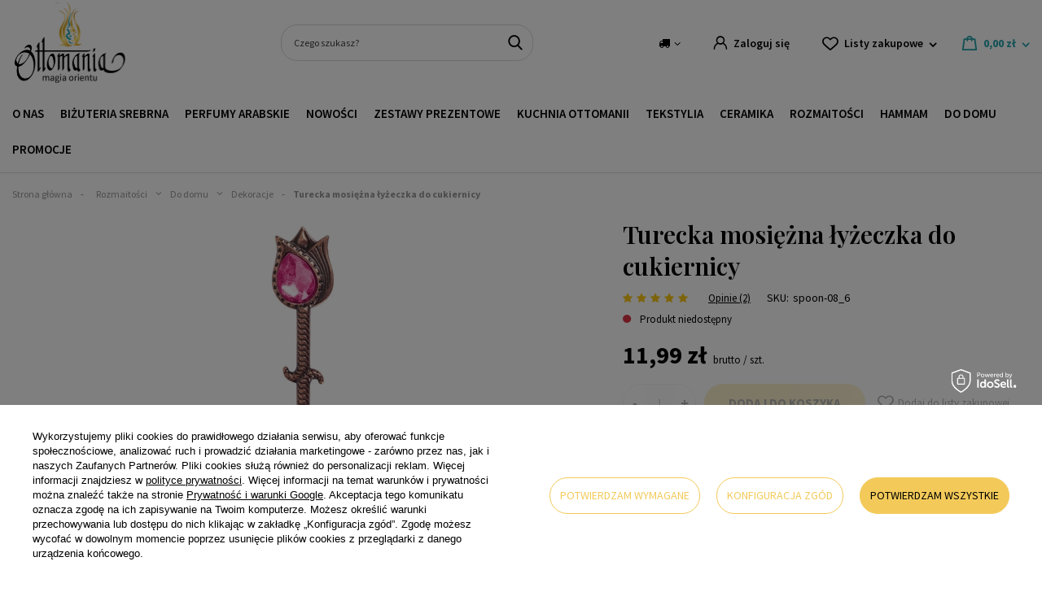

--- FILE ---
content_type: text/html; charset=utf-8
request_url: https://ottomania.pl/pl/products/turecka-mosiezna-lyzeczka-do-cukiernicy-185125.html
body_size: 39278
content:
<!DOCTYPE html>
<html lang="pl" class="--vat --gross " ><head><meta name='viewport' content='user-scalable=no, initial-scale = 1.0, maximum-scale = 1.0, width=device-width, viewport-fit=cover'/> <link rel="preload" crossorigin="anonymous" as="font" href="/gfx/custom/2023_fontello.woff?v=2"> <link href="https://fonts.googleapis.com/css2?family=Playfair+Display:wght@400;600&family=Source+Sans+Pro:ital,wght@0,300;0,400;0,600;0,700;1,400&display=swap" rel="stylesheet"><meta http-equiv="Content-Type" content="text/html; charset=utf-8"><meta http-equiv="X-UA-Compatible" content="IE=edge"><title>Turecka łyżeczka - Ottomania - orientalny świat</title><meta name="keywords" content=""><meta name="description" content="Turecka łyżeczka będzie idealnym dodatkiem do cukiernicy. Zachwyci każdego miłośnika tureckiego piękna. Wysyłka w tylko 24h! Sprawdź!"><link rel="icon" href="/gfx/pol/favicon.ico"><meta name="theme-color" content="#27A4AC"><meta name="msapplication-navbutton-color" content="#27A4AC"><meta name="apple-mobile-web-app-status-bar-style" content="#27A4AC"><link rel="preload stylesheet" as="style" href="/gfx/pol/style.css.gzip?r=1761138394"><script>var app_shop={urls:{prefix:'data="/gfx/'.replace('data="', '')+'pol/',graphql:'/graphql/v1/'},vars:{priceType:'gross',priceTypeVat:true,productDeliveryTimeAndAvailabilityWithBasket:false,geoipCountryCode:'US',currency:{id:'PLN',symbol:'zł',country:'pl',format:'###,##0.00',beforeValue:false,space:true,decimalSeparator:',',groupingSeparator:' '},language:{id:'pol',symbol:'pl',name:'Polski'},},txt:{priceTypeText:' brutto',},fn:{},fnrun:{},files:[],graphql:{}};const getCookieByName=(name)=>{const value=`; ${document.cookie}`;const parts = value.split(`; ${name}=`);if(parts.length === 2) return parts.pop().split(';').shift();return false;};if(getCookieByName('freeeshipping_clicked')){document.documentElement.classList.remove('--freeShipping');}if(getCookieByName('rabateCode_clicked')){document.documentElement.classList.remove('--rabateCode');}function hideClosedBars(){const closedBarsArray=JSON.parse(localStorage.getItem('closedBars'))||[];if(closedBarsArray.length){const styleElement=document.createElement('style');styleElement.textContent=`${closedBarsArray.map((el)=>`#${el}`).join(',')}{display:none !important;}`;document.head.appendChild(styleElement);}}hideClosedBars();</script><meta name="robots" content="index,follow"><meta name="rating" content="general"><meta name="Author" content="Ottomania na bazie IdoSell (www.idosell.com/shop).">
<!-- Begin LoginOptions html -->

<style>
#client_new_social .service_item[data-name="service_Apple"]:before, 
#cookie_login_social_more .service_item[data-name="service_Apple"]:before,
.oscop_contact .oscop_login__service[data-service="Apple"]:before {
    display: block;
    height: 2.6rem;
    content: url('/gfx/standards/apple.svg?r=1743165583');
}
.oscop_contact .oscop_login__service[data-service="Apple"]:before {
    height: auto;
    transform: scale(0.8);
}
#client_new_social .service_item[data-name="service_Apple"]:has(img.service_icon):before,
#cookie_login_social_more .service_item[data-name="service_Apple"]:has(img.service_icon):before,
.oscop_contact .oscop_login__service[data-service="Apple"]:has(img.service_icon):before {
    display: none;
}
</style>

<!-- End LoginOptions html -->

<!-- Open Graph -->
<meta property="og:type" content="website"><meta property="og:url" content="https://ottomania.pl/produkt/turecka-mosiezna-lyzeczka-do-cukiernicy/
"><meta property="og:title" content="Turecka mosiężna łyżeczka do cukiernicy"><meta property="og:site_name" content="Ottomania"><meta property="og:locale" content="pl_PL"><meta property="og:image" content="https://ottomania.pl/hpeciai/114348f5c9b4a9e641e994763fd92e9a/pol_pl_Turecka-mosiezna-lyzeczka-do-cukiernicy-185125_1.webp"><meta property="og:image:width" content="450"><meta property="og:image:height" content="450"><link rel="manifest" href="https://ottomania.pl/data/include/pwa/2/manifest.json?t=3"><meta name="apple-mobile-web-app-capable" content="yes"><meta name="apple-mobile-web-app-status-bar-style" content="black"><meta name="apple-mobile-web-app-title" content="ottomania.pl"><link rel="apple-touch-icon" href="/data/include/pwa/2/icon-128.png"><link rel="apple-touch-startup-image" href="/data/include/pwa/2/logo-512.png" /><meta name="msapplication-TileImage" content="/data/include/pwa/2/icon-144.png"><meta name="msapplication-TileColor" content="#2F3BA2"><meta name="msapplication-starturl" content="/"><script type="application/javascript">var _adblock = true;</script><script async src="/data/include/advertising.js"></script><script type="application/javascript">var statusPWA = {
                online: {
                    txt: "Połączono z internetem",
                    bg: "#5fa341"
                },
                offline: {
                    txt: "Brak połączenia z internetem",
                    bg: "#eb5467"
                }
            }</script><script async type="application/javascript" src="/ajax/js/pwa_online_bar.js?v=1&r=6"></script><script >
window.dataLayer = window.dataLayer || [];
window.gtag = function gtag() {
dataLayer.push(arguments);
}
gtag('consent', 'default', {
'ad_storage': 'denied',
'analytics_storage': 'denied',
'ad_personalization': 'denied',
'ad_user_data': 'denied',
'wait_for_update': 500
});

gtag('set', 'ads_data_redaction', true);
</script><script id="iaiscript_1" data-requirements="W10=" data-ga4_sel="ga4script">
window.iaiscript_1 = `<${'script'}  class='google_consent_mode_update'>
gtag('consent', 'update', {
'ad_storage': 'granted',
'analytics_storage': 'granted',
'ad_personalization': 'granted',
'ad_user_data': 'granted'
});
</${'script'}>`;
</script>
<!-- End Open Graph -->

<link rel="canonical" href="https://ottomania.pl/produkt/turecka-mosiezna-lyzeczka-do-cukiernicy/" />

                <!-- Global site tag (gtag.js) -->
                <script  async src="https://www.googletagmanager.com/gtag/js?id=G-FL00CMHH9K"></script>
                <script >
                    window.dataLayer = window.dataLayer || [];
                    window.gtag = function gtag(){dataLayer.push(arguments);}
                    gtag('js', new Date());
                    
                    gtag('config', 'G-FL00CMHH9K');

                </script>
                <link rel="stylesheet" type="text/css" href="/data/designs/63d3dc2bb0f2d4.63173155_67/gfx/pol/custom.css.gzip?r=1764597009">            <!-- Google Tag Manager -->
                    <script >(function(w,d,s,l,i){w[l]=w[l]||[];w[l].push({'gtm.start':
                    new Date().getTime(),event:'gtm.js'});var f=d.getElementsByTagName(s)[0],
                    j=d.createElement(s),dl=l!='dataLayer'?'&l='+l:'';j.async=true;j.src=
                    'https://www.googletagmanager.com/gtm.js?id='+i+dl;f.parentNode.insertBefore(j,f);
                    })(window,document,'script','dataLayer','GTM-MW9RS3J');</script>
            <!-- End Google Tag Manager --><script>(function(w,d,s,i,dl){w._ceneo = w._ceneo || function () {
w._ceneo.e = w._ceneo.e || []; w._ceneo.e.push(arguments); };
w._ceneo.e = w._ceneo.e || [];dl=dl===undefined?"dataLayer":dl;
const f = d.getElementsByTagName(s)[0], j = d.createElement(s); j.defer = true;
j.src = "https://ssl.ceneo.pl/ct/v5/script.js?accountGuid=" + i + "&t=" +
Date.now() + (dl ? "&dl=" + dl : ""); f.parentNode.insertBefore(j, f);
})(window, document, "script", "d6926c1e-671e-4a57-bc5b-1dce5fffbca9");</script>
                <script>
                if (window.ApplePaySession && window.ApplePaySession.canMakePayments()) {
                    var applePayAvailabilityExpires = new Date();
                    applePayAvailabilityExpires.setTime(applePayAvailabilityExpires.getTime() + 2592000000); //30 days
                    document.cookie = 'applePayAvailability=yes; expires=' + applePayAvailabilityExpires.toUTCString() + '; path=/;secure;'
                    var scriptAppleJs = document.createElement('script');
                    scriptAppleJs.src = "/ajax/js/apple.js?v=3";
                    if (document.readyState === "interactive" || document.readyState === "complete") {
                          document.body.append(scriptAppleJs);
                    } else {
                        document.addEventListener("DOMContentLoaded", () => {
                            document.body.append(scriptAppleJs);
                        });  
                    }
                } else {
                    document.cookie = 'applePayAvailability=no; path=/;secure;'
                }
                </script>
                <script>let paypalDate = new Date();
                    paypalDate.setTime(paypalDate.getTime() + 86400000);
                    document.cookie = 'payPalAvailability_PLN=-1; expires=' + paypalDate.getTime() + '; path=/; secure';
                </script><link rel="preload" as="image" href="/hpeciai/f202dd200170063ed05af3c7567120e1/pol_pm_Turecka-mosiezna-lyzeczka-do-cukiernicy-185125_1.webp"><style>
							#photos_slider[data-skeleton] .photos__link:before {
								padding-top: calc(450/450* 100%);
							}
							@media (min-width: 979px) {.photos__slider[data-skeleton] .photos__figure:not(.--nav):first-child .photos__link {
								max-height: 450px;
							}}
						</style></head><body><div id="container" class="projector_page container max-width-1350"><header class=" commercial_banner"><script class="ajaxLoad">app_shop.vars.vat_registered="true";app_shop.vars.currency_format="###,##0.00";app_shop.vars.currency_before_value=false;app_shop.vars.currency_space=true;app_shop.vars.symbol="zł";app_shop.vars.id="PLN";app_shop.vars.baseurl="http://ottomania.pl/";app_shop.vars.sslurl="https://ottomania.pl/";app_shop.vars.curr_url="%2Fpl%2Fproducts%2Fturecka-mosiezna-lyzeczka-do-cukiernicy-185125.html";var currency_decimal_separator=',';var currency_grouping_separator=' ';app_shop.vars.blacklist_extension=["exe","com","swf","js","php"];app_shop.vars.blacklist_mime=["application/javascript","application/octet-stream","message/http","text/javascript","application/x-deb","application/x-javascript","application/x-shockwave-flash","application/x-msdownload"];app_shop.urls.contact="/pl/contact.html";</script><div id="viewType" style="display:none"></div><div id="logo" class="d-flex align-items-center"><a href="/" target="_self"><img src="/data/gfx/mask/pol/logo_2_big.svg" alt="" width="514" height="366"></a></div><form action="https://ottomania.pl/pl/search.html" method="get" id="menu_search" class="menu_search"><a href="#showSearchForm" class="menu_search__mobile"></a><div class="menu_search__block"><div class="menu_search__item --input"><input class="menu_search__input" type="text" name="text" autocomplete="off" placeholder="Czego szukasz?"><button class="menu_search__submit" type="submit"></button></div><div class="menu_search__item --results search_result"></div></div></form><div id="menu_settings" class="align-items-center justify-content-md-end"><div class="open_trigger"><span class="d-none d-md-inline-block flag_txt"><i class="icon-truck"></i></span><div class="menu_settings_wrapper d-md-none"><div class="menu_settings_inline"><div class="menu_settings_header">
								Język i waluta: 
							</div><div class="menu_settings_content"><span class="menu_settings_flag flag flag_pol"></span><strong class="menu_settings_value"><span class="menu_settings_language">pl</span><span> | </span><span class="menu_settings_currency">zł</span></strong></div></div><div class="menu_settings_inline"><div class="menu_settings_header">
								Dostawa do: 
							</div><div class="menu_settings_content"><strong class="menu_settings_value">Polska</strong></div></div></div><i class="icon-angle-down d-none d-md-inline-block"></i></div><form action="https://ottomania.pl/pl/settings.html" method="post"><ul><li><div class="form-group"><label for="menu_settings_country">Dostawa do</label><div class="select-after"><select class="form-control" name="country" id="menu_settings_country"><option value="1143020016">Austria</option><option value="1143020038">Chorwacja</option><option value="1143020041">Czechy</option><option value="1143020042">Dania</option><option value="1143020056">Finlandia</option><option value="1143020057">Francja</option><option value="1143020062">Grecja</option><option value="1143020075">Hiszpania</option><option value="1143020117">Luksemburg</option><option value="1143020143">Niemcy</option><option selected value="1143020003">Polska</option><option value="1143020163">Portugalia</option><option value="1143020169">Rumunia</option><option value="1143020182">Słowacja</option><option value="1143020193">Szwecja</option><option value="1143020217">Węgry</option><option value="1143020220">Włochy</option></select></div></div></li><li class="buttons"><button class="btn --solid --large" type="submit">
								Zastosuj zmiany
							</button></li></ul></form><div id="menu_additional"><a class="account_link" href="https://ottomania.pl/pl/login.html">Zaloguj się</a><div class="shopping_list_top" data-empty="true"><a href="https://ottomania.pl/pl/shoppinglist" class="wishlist_link slt_link">Listy zakupowe</a><div class="slt_lists"><ul class="slt_lists__nav"><li class="slt_lists__nav_item" data-list_skeleton="true" data-list_id="true" data-shared="true"><a class="slt_lists__nav_link" data-list_href="true"><span class="slt_lists__nav_name" data-list_name="true"></span><span class="slt_lists__count" data-list_count="true">0</span></a></li></ul><span class="slt_lists__empty">Dodaj do nich produkty, które lubisz i chcesz kupić później.</span></div></div></div></div><div class="shopping_list_top_mobile" data-empty="true"><a href="https://ottomania.pl/pl/shoppinglist" class="sltm_link"></a></div><div class="sl_choose sl_dialog"><div class="sl_choose__wrapper sl_dialog__wrapper"><div class="sl_choose__item --top sl_dialog_close mb-2"><strong class="sl_choose__label">Zapisz na liście zakupowej</strong></div><div class="sl_choose__item --lists" data-empty="true"><div class="sl_choose__list f-group --radio m-0 d-md-flex align-items-md-center justify-content-md-between" data-list_skeleton="true" data-list_id="true" data-shared="true"><input type="radio" name="add" class="sl_choose__input f-control" id="slChooseRadioSelect" data-list_position="true"><label for="slChooseRadioSelect" class="sl_choose__group_label f-label py-4" data-list_position="true"><span class="sl_choose__sub d-flex align-items-center"><span class="sl_choose__name" data-list_name="true"></span><span class="sl_choose__count" data-list_count="true">0</span></span></label><button type="button" class="sl_choose__button --desktop btn --solid">Zapisz</button></div></div><div class="sl_choose__item --create sl_create mt-4"><a href="#new" class="sl_create__link  align-items-center">Stwórz nową listę zakupową</a><form class="sl_create__form align-items-center"><div class="sl_create__group f-group --small mb-0"><input type="text" class="sl_create__input f-control" required="required"><label class="sl_create__label f-label">Nazwa nowej listy</label></div><button type="submit" class="sl_create__button btn --solid ml-2 ml-md-3">Utwórz listę</button></form></div><div class="sl_choose__item --mobile mt-4 d-flex justify-content-center d-md-none"><button class="sl_choose__button --mobile btn --solid --large">Zapisz</button></div></div></div><div id="menu_basket" class="topBasket"><a class="topBasket__sub" href="/basketedit.php"><span class="badge badge-info"></span><strong class="topBasket__price" style="display: none;">0,00 zł</strong></a><div class="topBasket__details --products" style="display: none;"><div class="topBasket__block --labels"><label class="topBasket__item --name">Produkt</label><label class="topBasket__item --sum">Ilość</label><label class="topBasket__item --prices">Cena</label></div><div class="topBasket__block --products"></div></div><div class="topBasket__details --shipping" style="display: none;"><span class="topBasket__name">Koszt dostawy od</span><span id="shipppingCost"></span></div><script>
						app_shop.vars.cache_html = true;
					</script></div><nav id="menu_categories" class="wide"><button type="button" class="navbar-toggler"><i class="icon-reorder"></i></button><div class="navbar-collapse" id="menu_navbar"><ul class="navbar-nav mx-md-n2"><li class="nav-item"><a  href="/wiecej-o-nas/" target="_self" title="O nas" class="nav-link" >O nas</a></li><li class="nav-item"><a  href="/kategoria-produktu/bizuteria-srebrna" target="_self" title="Biżuteria srebrna" class="nav-link" >Biżuteria srebrna</a><ul class="navbar-subnav"><div class="menu_button3">
    <a href="https://ottomania.pl/produkt/wielki-srebrny-pierscien-hurrem-ze-szmaragdem/">
        <picture>
            <source media="(min-width: 757px)" srcset="https://oudhmusk.yourtechnicaldomain.com/data/include/cms/bannery-menu/pc/bizuteria_srebrna_hurrem.webp?v=1765468700123">
            <img src="https://oudhmusk.yourtechnicaldomain.com/data/include/cms/bannery-menu/bizuteria_srebrna_hurrem_mobile.webp?v=1765468752749" alt="pierścionek srebrny bestseller" loading="lazy">
        </picture>
        <div class="menu_button3__wrapper">
            <div class="menu_button3__title"; style="color: #f3ca5a; text-shadow: 0 0 0.2em #000000;"></div>
            <div class="menu_button3__btn"><span class="btn --medium --solid" style="border-radius: 20px;">Sprawdź</span></div>
        </div>
    </a>
</div>
<li class="nav-item"><span title="Biżuteria – kategorie" class="nav-link" >Biżuteria – kategorie</span><ul class="navbar-subsubnav"><li class="nav-item"><a  href="/kategoria-produktu/bizuteria-srebrna/bizuteria-z-zultanitem/" target="_self" title="Biżuteria z zultanitem" class="nav-link" >Biżuteria z zultanitem</a></li><li class="nav-item"><a  href="/kategoria-produktu/bizuteria-srebrna/bransoletki/" target="_self" title="Bransoletki srebrne" class="nav-link" >Bransoletki srebrne</a></li><li class="nav-item"><a  href="/kategoria-produktu/bizuteria-srebrna/bransoletki-srebrne-na-noge" target="_self" title="Bransoletki na nogę" class="nav-link" >Bransoletki na nogę</a></li><li class="nav-item"><a  href="/kategoria-produktu/bizuteria-srebrna/broszki-srebrne/" target="_self" title="Broszki srebrne" class="nav-link" >Broszki srebrne</a></li><li class="nav-item"><a  href="/kategoria-produktu/bizuteria-srebrna/komplety/" target="_self" title="Komplety srebrne" class="nav-link" >Komplety srebrne</a></li><li class="nav-item"><a  href="/kategoria-produktu/bizuteria-srebrna/kolczyki/" target="_self" title="Kolczyki srebrne" class="nav-link" >Kolczyki srebrne</a></li><li class="nav-item"><a  href="/kategoria-produktu/bizuteria-srebrna/naszyjniki/" target="_self" title="Naszyjniki srebrne" class="nav-link" >Naszyjniki srebrne</a></li><li class="nav-item"><a  href="/kategoria-produktu/bizuteria-srebrna/pierscienie/" target="_self" title="Pierścienie srebrne" class="nav-link" >Pierścienie srebrne</a></li><li class="nav-item"><a  href="/kategoria-produktu/bizuteria-srebrna/zegarki-na-reke" target="_self" title="Zegarki na rękę" class="nav-link" >Zegarki na rękę</a></li></ul></li><li class="nav-item"><a  href="/pl/navigation/kolekcje-bizuterii-232.html" target="_self" title="Kolekcje biżuterii" class="nav-link" >Kolekcje biżuterii</a><ul class="navbar-subsubnav more"><li class="nav-item"><a  href="https://ottomania.pl/pl/series/wyprawa-przez-orient-45.html" target="_self" title="Wyprawa przez Orient" class="nav-link" >Wyprawa przez Orient</a></li><li class="nav-item"><a  href="https://ottomania.pl/pl/series/hurrem-8.html" target="_self" title="Kolekcja Sułtanki Hurrem" class="nav-link" >Kolekcja Sułtanki Hurrem</a></li><li class="nav-item"><a  href="https://ottomania.pl/pl/series/sultanki-safiye-21.html" target="_self" title="Kolekcja Sułtanki Safiye" class="nav-link" >Kolekcja Sułtanki Safiye</a></li><li class="nav-item"><a  href="https://ottomania.pl/pl/series/sultanki-hatice-13.html" target="_self" title="Kolekcja Sułtanki Hatice" class="nav-link" >Kolekcja Sułtanki Hatice</a></li><li class="nav-item"><a  href="https://ottomania.pl/pl/series/zloto-harremu-32.html" target="_self" title="Kolekcja Złoto Haremu" class="nav-link" >Kolekcja Złoto Haremu</a></li><li class="nav-item"><a  href="https://ottomania.pl/pl/series/w-szponach-orientu-20.html" target="_self" title="Kolekcja W szponach orientu" class="nav-link" >Kolekcja W szponach orientu</a></li><li class="nav-item"><a  href="https://ottomania.pl/pl/series/sultanki-mihrimah-4.html" target="_self" title="Kolekcja Sułtanki Mihrimah" class="nav-link" >Kolekcja Sułtanki Mihrimah</a></li><li class="nav-item"><a  href="https://ottomania.pl/pl/series/sultanki-kosem-9.html" target="_self" title="Kolekcja Sułtanki Kosem" class="nav-link" >Kolekcja Sułtanki Kosem</a></li><li class="nav-item"><a  href="https://ottomania.pl/pl/series/wieczor-w-stambule-5.html" target="_self" title="Kolekcja Wieczór w Stambule" class="nav-link" >Kolekcja Wieczór w Stambule</a></li><li class="nav-item"><a  href="https://ottomania.pl/pl/series/ottomanska-3.html" target="_self" title="Kolekcja Ottomańska" class="nav-link" >Kolekcja Ottomańska</a></li><li class="nav-item"><a  href="https://ottomania.pl/pl/series/krople-znad-bosforu-7.html" target="_self" title="Kolekcja Krople znad Bosforu" class="nav-link" >Kolekcja Krople znad Bosforu</a></li><li class="nav-item"><a  href="https://ottomania.pl/pl/series/kolekcja-nimet-33.html" target="_self" title="Kolekcja NIMET" class="nav-link" >Kolekcja NIMET</a></li><li class="nav-item"><a  href="https://ottomania.pl/pl/series/muska-6.html" target="_self" title="Kolekcja MUSKA" class="nav-link" >Kolekcja MUSKA</a></li><li class="nav-item"><a  href="https://ottomania.pl/pl/series/kelebek-14.html" target="_self" title="Kolekcja KELEBEK" class="nav-link" >Kolekcja KELEBEK</a></li><li class="nav-item"><a  href="https://ottomania.pl/pl/series/lale-16.html" target="_self" title="Kolekcja LALE" class="nav-link" >Kolekcja LALE</a></li><li class="nav-item"><a  href="https://ottomania.pl/pl/series/star-19.html" target="_self" title="Kolekcja STAR" class="nav-link" >Kolekcja STAR</a></li><li class="nav-item"><a  href="https://ottomania.pl/pl/series/sultanki-halime-34.html" target="_self" title="Kolekcja Sułtanki Halime" class="nav-link" >Kolekcja Sułtanki Halime</a></li><li class="nav-item --extend"><a href="" class="nav-link" txt_alt="- Zwiń">+ Rozwiń</a></li></ul></li><li class="nav-item"><a  href="/kategoria-produktu/kamien/" target="_self" title="Rodzaj kamienia" class="nav-link" >Rodzaj kamienia</a><ul class="navbar-subsubnav more"><li class="nav-item"><a  href="/kategoria-produktu/bizuteria-srebrna/bizuteria-z-cytrynem/" target="_self" title="Biżuteria z cytrynem" class="nav-link" >Biżuteria z cytrynem</a></li><li class="nav-item"><a  href="/bizuteria-srebrna/rodzaj-kamienia/bizuteria-z-turkusem" target="_self" title="Biżuteria z turkusem" class="nav-link" >Biżuteria z turkusem</a></li><li class="nav-item"><a  href="/bizuteria-srebrna/rodzaj-kamienia/bizuteria-z-granatem" target="_self" title="Biżuteria z granatem" class="nav-link" >Biżuteria z granatem</a></li><li class="nav-item"><a  href="/bizuteria-srebrna/rodzaj-kamienia/bizuteria-z-onyksem" target="_self" title="Biżuteria z onyksem" class="nav-link" >Biżuteria z onyksem</a></li><li class="nav-item"><a  href="/bizuteria-srebrna/rodzaj-kamienia/bizuteria-z-szafirem" target="_self" title="Biżuteria z szafirem" class="nav-link" >Biżuteria z szafirem</a></li><li class="nav-item"><a  href="/bizuteria-srebrna/rodzaj-kamienia/bizuteria-z-opalem-australijskim" target="_self" title="Biżuteria z opalem australijskim" class="nav-link" >Biżuteria z opalem australijskim</a></li><li class="nav-item"><a  href="/bizuteria-srebrna/rodzaj-kamienia/bizuteria-z-morganitem" target="_self" title="Biżuteria z morganitem" class="nav-link" >Biżuteria z morganitem</a></li><li class="nav-item"><a  href="/bizuteria-srebrna/rodzaj-kamienia/bizuteria-z-perlami" target="_self" title="Biżuteria z perłami" class="nav-link" >Biżuteria z perłami</a></li><li class="nav-item"><a  href="/bizuteria-srebrna/rodzaj-kamienia/bizuteria-z-ametystem" target="_self" title="Biżuteria z ametystem" class="nav-link" >Biżuteria z ametystem</a></li><li class="nav-item"><a  href="/bizuteria-srebrna/rodzaj-kamienia/bizuteria-z-malachitem" target="_self" title="Biżuteria z malachitem" class="nav-link" >Biżuteria z malachitem</a></li><li class="nav-item"><a  href="/bizuteria-srebrna/rodzaj-kamienia/bizuteria-z-kamieniem-nastroju" target="_self" title="Biżuteria z kamieniem nastroju" class="nav-link" >Biżuteria z kamieniem nastroju</a></li><li class="nav-item"><a  href="/bizuteria-srebrna/rodzaj-kamienia/bizuteria-z-rozowym-topazem" target="_self" title="Biżuteria z różowym topazem" class="nav-link" >Biżuteria z różowym topazem</a></li><li class="nav-item"><a  href="/bizuteria-srebrna/rodzaj-kamienia/bizuteria-z-turmalinem-arbuzowym" target="_self" title="Biżuteria z turmalinem arbuzowym" class="nav-link" >Biżuteria z turmalinem arbuzowym</a></li><li class="nav-item"><a  href="/bizuteria-srebrna/rodzaj-kamienia/bizuteria-z-ametrynem" target="_self" title="Biżuteria z ametrynem" class="nav-link" >Biżuteria z ametrynem</a></li><li class="nav-item"><a  href="/bizuteria-srebrna/rodzaj-kamienia/bizuteria-z-blekitnym-topazem" target="_self" title="Biżuteria z błękitnym topazem" class="nav-link" >Biżuteria z błękitnym topazem</a></li><li class="nav-item"><a  href="/bizuteria-srebrna/rodzaj-kamienia/bizuteria-z-tygrysim-okiem" target="_self" title="Biżuteria z tygrysim okiem" class="nav-link" >Biżuteria z tygrysim okiem</a></li><li class="nav-item"><a  href="/bizuteria-srebrna/rodzaj-kamienia/bizuteria-z-mistycznym-topazem" target="_self" title="Biżuteria z mistycznym topazem" class="nav-link" >Biżuteria z mistycznym topazem</a></li><li class="nav-item"><a  href="/bizuteria-srebrna/rodzaj-kamienia/bizuteria-z-rubinem" target="_self" title="Biżuteria z rubinem" class="nav-link" >Biżuteria z rubinem</a></li><li class="nav-item"><a  href="/bizuteria-srebrna/rodzaj-kamienia/bizuteria-ze-szmaragdem" target="_self" title="Biżuteria ze szmaragdem" class="nav-link" >Biżuteria ze szmaragdem</a></li><li class="nav-item"><a  href="/bizuteria-srebrna/rodzaj-kamienia/bizuteria-z-topazem" target="_self" title="Biżuteria z topazem" class="nav-link" >Biżuteria z topazem</a></li><li class="nav-item"><a  href="/bizuteria-srebrna/rodzaj-kamienia/bizuteria-z-turmalinem" target="_self" title="Biżuteria z turmalinem" class="nav-link" >Biżuteria z turmalinem</a></li><li class="nav-item"><a  href="/bizuteria-srebrna/rodzaj-kamienia/bizuteria-z-turmalinem-paraiba" target="_self" title="Biżuteria z turmalinem paraiba" class="nav-link" >Biżuteria z turmalinem paraiba</a></li><li class="nav-item --extend"><a href="" class="nav-link" txt_alt="- Zwiń">+ Rozwiń</a></li></ul></li><li class="nav-item"><a  href="/kategoria-produktu/bizuteria/delikatna-bizuteria/" target="_self" title="Delikatna biżuteria" class="nav-link" >Delikatna biżuteria</a><ul class="navbar-subsubnav"><li class="nav-item"><a  href="/kategoria-produktu/bizuteria/delikatna-bizuteria/delikatne-bransoletki" target="_self" title="Delikatne bransoletki" class="nav-link" >Delikatne bransoletki</a></li><li class="nav-item"><a  href="/kategoria-produktu/bizuteria/delikatna-bizuteria/delikatne-bransoletki-na-noge" target="_self" title="Bransoletki na nogę" class="nav-link" >Bransoletki na nogę</a></li><li class="nav-item"><a  href="/kategoria-produktu/bizuteria/delikatna-bizuteria/delikatne-broszki" target="_self" title="Delikatne broszki" class="nav-link" >Delikatne broszki</a></li><li class="nav-item"><a  href="/kategoria-produktu/bizuteria/delikatna-bizuteria/komplety-delikatnej-bizuterii" target="_self" title="Komplety delikatnej biżuterii" class="nav-link" >Komplety delikatnej biżuterii</a></li><li class="nav-item"><a  href="/kategoria-produktu/bizuteria/delikatna-bizuteria/delikatne-kolczyki" target="_self" title="Delikatne kolczyki" class="nav-link" >Delikatne kolczyki</a></li><li class="nav-item"><a  href="/kategoria-produktu/bizuteria/delikatna-bizuteria/delikatne-naszyjniki" target="_self" title="Delikatne naszyjniki" class="nav-link" >Delikatne naszyjniki</a></li><li class="nav-item"><a  href="/kategoria-produktu/bizuteria/delikatna-bizuteria/delikatne-pierscionki" target="_self" title="Delikatne pierścionki" class="nav-link" >Delikatne pierścionki</a></li></ul></li></ul></li><li class="nav-item"><a  href="/kategoria-produktu/perfumy-arabskie/" target="_self" title="Perfumy arabskie" class="nav-link" >Perfumy arabskie</a><ul class="navbar-subnav"><div class="menu_button3">
    <a href="https://ottomania.pl/produkt/auraa-desire-avenge-edp">
        <picture>
            <source media="(min-width: 757px)" srcset="https://oudhmusk.yourtechnicaldomain.com/data/include/cms/bannery-menu/perfumy_arabskie_3.webp">
            <img src="https://oudhmusk.yourtechnicaldomain.com/data/include/cms/bannery-menu/perfumy_arabskie_mobile_3.webp" alt="perfumy arabskie bestseller" loading="lazy">
        </picture>
        <div class="menu_button3__wrapper">
            <div class="menu_button3__title"; style="color: #f3ca5a; text-shadow: 0 0 0.2em #000000;"></div>
            <div class="menu_button3__btn"><span class="btn --medium --solid" style="border-radius: 20px;">Sprawdź</span></div>
        </div>
    </a>
</div>
<li class="nav-item"><a  href="/kategoria-produktu/dla-kogo/" target="_self" title="Dla kogo?" class="nav-link" >Dla kogo?</a><ul class="navbar-subsubnav"><li class="nav-item"><a  href="/kategoria-produktu/dla-kogo/dla-niej" target="_self" title="Dla niej" class="nav-link" >Dla niej</a></li><li class="nav-item"><a  href="/kategoria-produktu/dla-kogo/dla-niego" target="_self" title="Dla niego" class="nav-link" >Dla niego</a></li><li class="nav-item"><a  href="/kategoria-produktu/dla-kogo/unisex" target="_self" title="Unisex" class="nav-link" >Unisex</a></li></ul></li><li class="nav-item"><a  href="/kategoria-produktu/perfumy-arabskie/perfumy" target="_self" title="Perfumy" class="nav-link" >Perfumy</a><ul class="navbar-subsubnav"><li class="nav-item"><a  href="https://ottomania.pl/pl/menu/perfumy-3-1-gratis-1005.html" target="_self" title="Perfumy 3+1 Gratis" class="nav-link" >Perfumy 3+1 Gratis</a></li><li class="nav-item"><a  href="/perfumy-arabskie/perfumy/extrait-de-parfum" target="_self" title="Extrait De Parfum" class="nav-link" >Extrait De Parfum</a></li><li class="nav-item"><a  href="/kategoria-produktu/perfumy-arabskie/wody-perfumowane/" target="_self" title="Wody perfumowane - EDP" class="nav-link" >Wody perfumowane - EDP</a></li><li class="nav-item"><a  href="/kategoria-produktu/perfumy-arabskie/wody-toaletowe/" target="_self" title="Wody toaletowe - EDT" class="nav-link" >Wody toaletowe - EDT</a></li><li class="nav-item"><a  href="/kategoria-produktu/perfumy-arabskie/perfumy-w-olejku" target="_self" title="Perfumy w olejku - CPO" class="nav-link" >Perfumy w olejku - CPO</a></li><li class="nav-item"><a  href="/kategoria-produktu/perfumy-arabskie/dezodoranty/" target="_self" title="Dezodoranty" class="nav-link" >Dezodoranty</a></li><li class="nav-item"><a  href="/kategoria-produktu/inspiracje/woda-kolonya/" target="_self" title="Woda kolonya" class="nav-link" >Woda kolonya</a></li><li class="nav-item"><a  href="/kategoria-produktu/perfumy-arabskie/zestawy-probek/" target="_self" title="Zestawy próbek" class="nav-link" >Zestawy próbek</a></li></ul></li><li class="nav-item"><span title="Producent" class="nav-link" >Producent</span><ul class="navbar-subsubnav more"><li class="nav-item"><a  href="https://ottomania.pl/pl/producers/ajmal-1664235077.html" target="_self" title="Ajmal" class="nav-link" >Ajmal</a></li><li class="nav-item"><a  href="https://ottomania.pl/pl/producers/al-haramain-1653428598.html" target="_self" title="Al Haramain" class="nav-link" >Al Haramain</a></li><li class="nav-item"><a  href="https://ottomania.pl/pl/producers/al-rehab-1653428624.html" target="_self" title="Al-rehab" class="nav-link" >Al-rehab</a></li><li class="nav-item"><a  href="https://ottomania.pl/pl/producers/afnan-1708098517.html" target="_self" title="Afnan" class="nav-link" >Afnan</a></li><li class="nav-item"><a  href="https://ottomania.pl/pl/producers/ard-al-zaafaran-1664235074.html" target="_self" title="Ard Al Zaafaran" class="nav-link" >Ard Al Zaafaran</a></li><li class="nav-item"><a  href="https://ottomania.pl/pl/producers/armaf-1711032044.html" target="_self" title="Armaf" class="nav-link" >Armaf</a></li><li class="nav-item"><a  href="https://ottomania.pl/pl/producers/asdaaf-1671626196.html" target="_self" title="Asdaaf" class="nav-link" >Asdaaf</a></li><li class="nav-item"><a  href="https://ottomania.pl/pl/producers/auraa-desire-1727180211.html" target="_self" title="Auraa Desire" class="nav-link" >Auraa Desire</a></li><li class="nav-item"><a  href="https://ottomania.pl/pl/producers/ayat-perfumes-1693838344.html" target="_self" title="Ayat Perfumes" class="nav-link" >Ayat Perfumes</a></li><li class="nav-item"><a  href="https://ottomania.pl/pl/producers/eyup-sabri-tuncer-1758620454.html" target="_self" title="Eyüp Sabri Tuncer" class="nav-link" >Eyüp Sabri Tuncer</a></li><li class="nav-item"><a  href="https://ottomania.pl/pl/producers/french-arabian-perfume-1722343426.html" target="_self" title="French Arabian Perfume" class="nav-link" >French Arabian Perfume</a></li><li class="nav-item"><a  href="https://ottomania.pl/pl/producers/gulf-orchid-1737560721.html" target="_self" title="Gulf Orchid" class="nav-link" >Gulf Orchid</a></li><li class="nav-item"><a  href="https://ottomania.pl/pl/producers/karamat-collection-1664235076.html" target="_self" title="Karamat Collection" class="nav-link" >Karamat Collection</a></li><li class="nav-item"><a  href="https://ottomania.pl/pl/producers/khadlaj-1734113714.html" target="_self" title="Khadlaj" class="nav-link" >Khadlaj</a></li><li class="nav-item"><a  href="https://ottomania.pl/pl/producers/la-fede-1754315635.html" target="_self" title="La Fede" class="nav-link" >La Fede</a></li><li class="nav-item"><a  href="https://ottomania.pl/pl/producers/lattafa-1664235075.html" target="_self" title="Lattafa" class="nav-link" >Lattafa</a></li><li class="nav-item"><a  href="https://ottomania.pl/pl/producers/myperfumes-1693838336.html" target="_self" title="MyPERFUMES" class="nav-link" >MyPERFUMES</a></li><li class="nav-item"><a  href="https://ottomania.pl/pl/producers/nabeel-1664235078.html" target="_self" title="Nabeel" class="nav-link" >Nabeel</a></li><li class="nav-item"><a  href="https://ottomania.pl/pl/producers/nylaa-1695737965.html" target="_self" title="Nylaa" class="nav-link" >Nylaa</a></li><li class="nav-item"><a  href="https://ottomania.pl/pl/producers/orientica-1653427886.html" target="_self" title="Orientica" class="nav-link" >Orientica</a></li><li class="nav-item"><a  href="https://ottomania.pl/pl/producers/swiss-arabian-1653428612.html" target="_self" title="Swiss Arabian" class="nav-link" >Swiss Arabian</a></li><li class="nav-item --extend"><a href="" class="nav-link" txt_alt="- Zwiń">+ Rozwiń</a></li></ul></li><li class="nav-item"><a  href="/kategoria-produktu/perfumy-arabskie/do-domu" target="_self" title="Do domu" class="nav-link" >Do domu</a><ul class="navbar-subsubnav"><li class="nav-item"><a  href="/kategoria-produktu/perfumy-arabskie/bakhoor-kadzidla-arabskie/" target="_self" title="Kadzidła arabskie - Bakhoor" class="nav-link" >Kadzidła arabskie - Bakhoor</a></li><li class="nav-item"><a  href="/kategoria-produktu/perfumy-arabskie/odswiezacze-powietrza/" target="_self" title="Odświeżacze powietrza" class="nav-link" >Odświeżacze powietrza</a></li><li class="nav-item"><a  href="/kategoria-produktu/swiece-zapachowe" target="_self" title="Świece zapachowe" class="nav-link" >Świece zapachowe</a></li></ul></li></ul></li><li class="nav-item"><a  href="/pl/newproducts/nowosc.html" target="_self" title="Nowości" class="nav-link" >Nowości</a></li><li class="nav-item"><a  href="/kategoria-produktu/zestawy-prezentowe/" target="_self" title="Zestawy prezentowe" class="nav-link" >Zestawy prezentowe</a><ul class="navbar-subnav"><li class="nav-item empty"><a  href="/kategoria-produktu/inspiracje/karty-podarunkowe/" target="_self" title="Karty podarunkowe" class="nav-link" >Karty podarunkowe</a></li><li class="nav-item empty"><a  href="/kategoria-produktu/zestawy-prezentowe-ottomania" target="_self" title="Zestawy" class="nav-link" >Zestawy</a></li></ul></li><li class="nav-item"><a  href="/kategoria-produktu/kuchnia-ottomanii/" target="_self" title="Kuchnia Ottomanii" class="nav-link" >Kuchnia Ottomanii</a><ul class="navbar-subnav"><li class="nav-item"><a  href="/kategoria-produktu/kuchnia-ottomanii/akcesoria-do-kawy-i-herbaty/" target="_self" title="Akcesoria kuchenne" class="nav-link" >Akcesoria kuchenne</a><ul class="navbar-subsubnav more"><li class="nav-item"><a  href="/kategoria-produktu/kuchnia-ottomani/akcesoria-kuchenne/cukiernice" target="_self" title="Cukiernice" class="nav-link" >Cukiernice</a></li><li class="nav-item"><a  href="/kategoria-produktu/kuchnia-ottomani/akcesoria-kuchenne/czajniki" target="_self" title="Czajniki" class="nav-link" >Czajniki</a></li><li class="nav-item"><a  href="/kategoria-produktu/kuchnia-ottomani/akcesoria-kuchenne/imbryki" target="_self" title="Imbryki" class="nav-link" >Imbryki</a></li><li class="nav-item"><a  href="/kategoria-produktu/akcesoria-do-kawy-i-herbaty/kubki/" target="_self" title="Kubki" class="nav-link" >Kubki</a></li><li class="nav-item"><a  href="/kategoria-produktu/kuchnia-ottomani/akcesoria-kuchenne/miski" target="_self" title="Miski" class="nav-link" >Miski</a></li><li class="nav-item"><a  href="/kategoria-produktu/kuchnia-ottomani/akcesoria-kuchenne/mlynki" target="_self" title="Młynki" class="nav-link" >Młynki</a></li><li class="nav-item"><a  href="/kategoria-produktu/kuchnia-ottomani/akcesoria-kuchenne/serwisy-do-herbaty" target="_self" title="Serwisy do herbaty" class="nav-link" >Serwisy do herbaty</a></li><li class="nav-item"><a  href="/kategoria-produktu/kuchnia-ottomani/akcesoria-kuchenne/serwisy-kawowe" target="_self" title="Serwisy kawowe" class="nav-link" >Serwisy kawowe</a></li><li class="nav-item"><a  href="/kategoria-produktu/kuchnia-ottomani/akcesoria-kuchenne/spodki-podstawki" target="_self" title="Spodki/podstawki" class="nav-link" >Spodki/podstawki</a></li><li class="nav-item"><a  href="/kategoria-produktu/kuchnia-ottomanii/akcesoria-do-kawy-i-herbaty/szklanki/" target="_self" title="Szklanki" class="nav-link" >Szklanki</a></li><li class="nav-item"><a  href="/kategoria-produktu/kuchnia-ottomani/akcesoria-kuchenne/sztucce" target="_self" title="Sztućce" class="nav-link" >Sztućce</a></li><li class="nav-item"><a  href="/kategoria-produktu/kuchnia-ottomani/akcesoria-kuchenne/talerze" target="_self" title="Talerze" class="nav-link" >Talerze</a></li><li class="nav-item"><a  href="/kategoria-produktu/akcesoria-do-kawy-i-herbaty/tygielki-do-kawy/" target="_self" title="Tygielki do kawy" class="nav-link" >Tygielki do kawy</a></li><li class="nav-item"><a  href="/kategoria-produktu/akcesoria-do-kawy-i-herbaty/pozostale/" target="_self" title="Pozostałe" class="nav-link" >Pozostałe</a></li><li class="nav-item --extend"><a href="" class="nav-link" txt_alt="- Zwiń">+ Rozwiń</a></li></ul></li><li class="nav-item"><a  href="/kategoria-produktu/napoje/" target="_self" title="Napoje" class="nav-link" >Napoje</a><ul class="navbar-subsubnav"><li class="nav-item"><a  href="/kategoria-produktu/kuchnia-ottomanii/herbata-turecka/" target="_self" title="Herbata turecka" class="nav-link" >Herbata turecka</a></li><li class="nav-item"><a  href="/kategoria-produktu/kuchnia-ottomanii/kawa-turecka/" target="_self" title="Kawa turecka" class="nav-link" >Kawa turecka</a></li></ul></li><li class="nav-item"><a  href="/kategoria-produktu/kuchnia-ottomanii/tureckie-slodycze/" target="_self" title="Tureckie słodycze" class="nav-link" >Tureckie słodycze</a><ul class="navbar-subsubnav"><li class="nav-item"><a  href="/kategoria-produktu/kuchnia-ottomanii/tureckie-slodycze/chalwa/" target="_self" title="Chałwa" class="nav-link" >Chałwa</a></li><li class="nav-item"><a  href="/kategoria-produktu/kuchnia-ottomani/tureckie-slodycze/czekolada" target="_self" title="Czekolada" class="nav-link" >Czekolada</a></li><li class="nav-item"><a  href="/kuchnia-ottomani/daktyle-w-czekoladzie" target="_self" title="Daktyle w czekoladzie" class="nav-link" >Daktyle w czekoladzie</a></li><li class="nav-item"><a  href="/kategoria-produktu/kuchnia-ottomanii/tureckie-slodycze/lokum/" target="_self" title="Lokum" class="nav-link" >Lokum</a></li><li class="nav-item"><a  href="/kategoria-produktu/kuchnia-ottomani/pasta-sultana" target="_self" title="Pasta sułtana" class="nav-link" >Pasta sułtana</a></li></ul></li></ul></li><li class="nav-item"><a  href="/kategoria-produktu/tekstylia/" target="_self" title="Tekstylia" class="nav-link" >Tekstylia</a><ul class="navbar-subnav"><li class="nav-item"><a  href="/pl/menu/torebki-damskie-orientalne-1093.html" target="_self" title="Torebki damskie orientalne" class="nav-link" >Torebki damskie orientalne</a><ul class="navbar-subsubnav"><li class="nav-item"><a  href="/kategoria-produktu/tekstylia/torebki/" target="_self" title="Torebki orientalne na ramię" class="nav-link" >Torebki orientalne na ramię</a></li><li class="nav-item"><a  href="/kategoria-produktu/tekstylia/torebki-orientalne/listonoszki-orientalne" target="_self" title="Listonoszki orientalne / Crossbody" class="nav-link" >Listonoszki orientalne / Crossbody</a></li><li class="nav-item"><a  href="/kategoria-produktu/tekstylia/torebki-orientalne/torebki-orientalne-skorzane" target="_self" title="Torebki orientalne skórzane" class="nav-link" >Torebki orientalne skórzane</a></li><li class="nav-item"><a  href="/kategoria-produktu/tekstylia/torebki-orientalne/kopertowki-orientalne" target="_self" title="Kopertówki orientalne" class="nav-link" >Kopertówki orientalne</a></li><li class="nav-item"><a  href="/kategoria-produktu/tekstylia/torebki-orientalne/shopperki-orientalne" target="_self" title="Shopperki orientalne" class="nav-link" >Shopperki orientalne</a></li><li class="nav-item"><a  href="/kategoria-produktu/tekstylia/torebki-orientalne/torebki-damskie-gobelinowe" target="_self" title="Torebki damskie gobelinowe" class="nav-link" >Torebki damskie gobelinowe</a></li><li class="nav-item"><a  href="/kategoria-produktu/tekstylia/torebki-orientalne/torby-plazowe-z-tkaniny-szenilowej" target="_self" title="Torby plażowe z tkaniny szenilowej" class="nav-link" >Torby plażowe z tkaniny szenilowej</a></li></ul></li><li class="nav-item"><a  href="/kategoria-produktu/tekstylia/moda" target="_self" title="Moda" class="nav-link" >Moda</a><ul class="navbar-subsubnav"><li class="nav-item"><a  href="/kategoria-produktu/tekstylia/obuwie/" target="_self" title="Obuwie orientalne" class="nav-link" >Obuwie orientalne</a></li><li class="nav-item"><a  href="/kategoria-produktu/tekstylia/odziez/" target="_self" title="Odzież" class="nav-link" >Odzież</a></li><li class="nav-item"><a  href="/kategoria-produktu/tekstylia/plecaki" target="_self" title="Plecaki" class="nav-link" >Plecaki</a></li><li class="nav-item"><a  href="/pl/menu/portfele-709.html" target="_self" title="Portfele" class="nav-link" >Portfele</a></li><li class="nav-item"><a  href="/kategoria-produktu/tekstylia/saszetki/" target="_self" title="Saszetki tureckie" class="nav-link" >Saszetki tureckie</a></li><li class="nav-item"><a  href="/kategoria-produktu/tekstylia/sukienki-orientalne" target="_self" title="Sukienki orientalne" class="nav-link" >Sukienki orientalne</a></li><li class="nav-item"><a  href="/kategoria-produktu/tekstylia/taniec-brzucha/" target="_self" title="Taniec brzucha" class="nav-link" >Taniec brzucha</a></li></ul></li><li class="nav-item"><a  href="/kategoria-produktu/tekstylia/do-domu/" target="_self" title="Do domu" class="nav-link" >Do domu</a><ul class="navbar-subsubnav"><li class="nav-item"><a  href="/kategoria-produktu/tekstylia/do-domu/dywany" target="_self" title="Dywany i dywaniki" class="nav-link" >Dywany i dywaniki</a></li><li class="nav-item"><a  href="https://ottomania.pl/kategoria-produktu/tekstylia/obrusy/" target="_self" title="Obrusy" class="nav-link" >Obrusy</a></li><li class="nav-item"><a  href="/kategoria-produktu/tekstylia/poszewki/" target="_self" title="Poszewki" class="nav-link" >Poszewki</a></li><li class="nav-item"><a  href="/kategoria-produktu/tekstylia/pufy-orientalne/" target="_self" title="Pufy orientalne" class="nav-link" >Pufy orientalne</a></li><li class="nav-item"><a  href="/kategoria-produktu/tekstylia/reczniki/" target="_self" title="Ręczniki peshtemal" class="nav-link" >Ręczniki peshtemal</a></li><li class="nav-item"><a  href="/kategoria-produktu/tekstylia/posciel/" target="_blank" title="Pościel" class="nav-link" >Pościel</a></li></ul></li><li class="nav-item"><a  href="/kategoria-produktu/tekstylia/apaszkiszale" target="_self" title="Szale orientalne" class="nav-link" >Szale orientalne</a><ul class="navbar-subsubnav"><li class="nav-item"><a  href="/kategoria-produktu/tekstylia/szale-orientalne/apaszki" target="_self" title="Apaszki" class="nav-link" >Apaszki</a></li><li class="nav-item"><a  href="/kategoria-produktu/tekstylia/szale-orientalne/ponczo" target="_self" title="Ponczo" class="nav-link" >Ponczo</a></li><li class="nav-item"><a  href="/kategoria-produktu/tekstylia/szale-orientalne/szale-jedwabne" target="_self" title="Szale jedwabne" class="nav-link" >Szale jedwabne</a></li><li class="nav-item"><a  href="/kategoria-produktu/tekstylia/szale-orientalne/szale-kaszmirowe" target="_self" title="Szale kaszmirowe" class="nav-link" >Szale kaszmirowe</a></li><li class="nav-item"><a  href="/kategoria/tekstylia/moda/apaszki-i-szale/szale-z-welny-wielblada" target="_self" title="Szale z wełny wielbłąda" class="nav-link" >Szale z wełny wielbłąda</a></li><li class="nav-item"><a  href="/kategoria-produktu/tekstylia/szale-orientalne/szale-z-wiskozy" target="_self" title="Szale z wiskozy" class="nav-link" >Szale z wiskozy</a></li><li class="nav-item"><a  href="/kategoria-produktu/tekstylia/szale-orientalne/szale-z-laczonych-tkanin" target="_self" title="Szale z łączonych tkanin" class="nav-link" >Szale z łączonych tkanin</a></li></ul></li><li class="nav-item"><span title="Orientalne kolekcje" class="nav-link" >Orientalne kolekcje</span><ul class="navbar-subsubnav"><li class="nav-item"><a  href="https://ottomania.pl/pl/series/tkane-pod-znakiem-zodiaku-35.html" target="_self" title="Kolekcja ZNAKI ZODIAKU" class="nav-link" >Kolekcja ZNAKI ZODIAKU</a></li><li class="nav-item"><a  href="https://ottomania.pl/pl/series/maroko-22.html" target="_self" title="Kolekcja MAROKO" class="nav-link" >Kolekcja MAROKO</a></li><li class="nav-item"><a  href="https://ottomania.pl/pl/series/hali-15.html" target="_self" title="Kolekcja HALI" class="nav-link" >Kolekcja HALI</a></li><li class="nav-item"><a  href="https://ottomania.pl/pl/series/bahce-42.html" target="_self" title="Kolekcja BAHÇE" class="nav-link" >Kolekcja BAHÇE</a></li><li class="nav-item"><a  href="https://ottomania.pl/pl/series/tilsim-43.html" target="_self" title="Kolekcja Tılsım" class="nav-link" >Kolekcja Tılsım</a></li></ul></li></ul></li><li class="nav-item"><a  href="/ceramika-orientalna/" target="_self" title="Ceramika" class="nav-link" >Ceramika</a><ul class="navbar-subnav"><li class="nav-item"><span title="Ceramika orientalna - Kategorie" class="nav-link" >Ceramika orientalna - Kategorie</span><ul class="navbar-subsubnav"><li class="nav-item"><a  href="/ceramika-orientalna/cukiernice-orientalne" target="_self" title="Cukiernice ceramiczne" class="nav-link" >Cukiernice ceramiczne</a></li><li class="nav-item"><a  href="/ceramika-orientalna/imbryki-ceramiczne" target="_self" title="Imbryki ceramiczne" class="nav-link" >Imbryki ceramiczne</a></li><li class="nav-item"><a  href="/ceramika-orientalna/kubki-ceramiczne" target="_self" title="Kubki ceramiczne" class="nav-link" >Kubki ceramiczne</a></li><li class="nav-item"><a  href="/ceramika-orientalna/miski-ceramiczne" target="_self" title="Miski ceramiczne" class="nav-link" >Miski ceramiczne</a></li><li class="nav-item"><a  href="/ceramika-orientalna/podstawki-ceramiczne" target="_self" title="Podstawki ceramiczne" class="nav-link" >Podstawki ceramiczne</a></li><li class="nav-item"><a  href="/ceramika-orientalna/popielniczki-ceramiczne" target="_self" title="Popielniczki ceramiczne" class="nav-link" >Popielniczki ceramiczne</a></li><li class="nav-item"><a  href="/ceramika-orientalna/swieczniki-orientalne" target="_self" title="Świeczniki ceramiczne" class="nav-link" >Świeczniki ceramiczne</a></li><li class="nav-item"><a  href="/ceramika-orientalna/talerze-ceramiczne" target="_self" title="Talerze ceramiczne" class="nav-link" >Talerze ceramiczne</a></li><li class="nav-item"><a  href="/ceramika-orientalna/zestawy-ceramiczne" target="_self" title="Zestawy ceramiczne" class="nav-link" >Zestawy ceramiczne</a></li></ul></li></ul></li><li class="nav-item"><a  href="/kategoria-produktu/inspiracje/" target="_self" title="Rozmaitości" class="nav-link" >Rozmaitości</a><ul class="navbar-subnav"><li class="nav-item"><a  href="/kategoria-produktu/bizuteria-orientalna/" target="_self" title="Biżuteria orientalna" class="nav-link" >Biżuteria orientalna</a><ul class="navbar-subsubnav"><li class="nav-item"><a  href="/kategoria-produktu/bizuteria-orientalna/bransoletki-orientalne/" target="_self" title="Bransoletki orientalne" class="nav-link" >Bransoletki orientalne</a></li><li class="nav-item"><a  href="/kategoria-produktu/bizuteria-orientalna/broszki-orientalne/" target="_self" title="Broszki orientalne" class="nav-link" >Broszki orientalne</a></li><li class="nav-item"><a  href="/kategoria-produktu/bizuteria-orientalna/diademy/" target="_self" title="Diademy/Korony" class="nav-link" >Diademy/Korony</a></li><li class="nav-item"><a  href="/kategoria-produktu/bizuteria-orientalna/kolczyki-orientalne/" target="_self" title="Kolczyki orientalne" class="nav-link" >Kolczyki orientalne</a></li><li class="nav-item"><a  href="/kategoria-produktu/bizuteria-orientalna/komplety-orientalne/" target="_self" title="Komplety orientalne" class="nav-link" >Komplety orientalne</a></li><li class="nav-item"><a  href="/kategoria-produktu/bizuteria-orientalna/naszyjniki-orientalne/" target="_self" title="Naszyjniki orientalne" class="nav-link" >Naszyjniki orientalne</a></li><li class="nav-item"><a  href="/kategoria-produktu/bizuteria-orientalna/ozdoby-do-wlosow/" target="_self" title="Ozdoby do włosów" class="nav-link" >Ozdoby do włosów</a></li><li class="nav-item"><a  href="/kategoria-produktu/bizuteria-orientalna/pierscienie-orientalne/" target="_self" title="Pierścienie orientalne" class="nav-link" >Pierścienie orientalne</a></li><li class="nav-item"><a  href="/kategoria-produktu/bizuteria-orientalna/spinki-orientalne/" target="_self" title="Spinki orientalne" class="nav-link" >Spinki orientalne</a></li><li class="nav-item"><a  href="/kategoria-produktu/bizuteria-orientalna/zawieszki-orientalne/" target="_self" title="Zawieszki orientalne" class="nav-link" >Zawieszki orientalne</a></li></ul></li><li class="nav-item"><a  href="/kategoria-produktu/rozmaitosci/dodatki" target="_self" title="Dodatki" class="nav-link" >Dodatki</a><ul class="navbar-subsubnav"><li class="nav-item"><a  href="/kategoria-produktu/inspiracje/akcesoria-religijne-wierzenia/" target="_self" title="Akcesoria religijne" class="nav-link" >Akcesoria religijne</a></li><li class="nav-item"><a  href="/kategoria-produktu/inspiracje/literatura-orientalna/" target="_self" title="Literatura orientalna" class="nav-link" >Literatura orientalna</a></li><li class="nav-item"><a  href="/kategoria-produktu/inspiracje/lusterka/" target="_self" title="Lusterka" class="nav-link" >Lusterka</a></li><li class="nav-item"><a  href="/kategoria-produktu/inspiracje/notesy/" target="_self" title="Notesy orientalne" class="nav-link" >Notesy orientalne</a></li><li class="nav-item"><a  href="/kategoria-produktu/inspiracje/magnesy/" target="_self" title="Magnesy" class="nav-link" >Magnesy</a></li><li class="nav-item"><a  href="/kategoria-produktu/inspiracje/muzyka/" target="_self" title="Muzyka" class="nav-link" >Muzyka</a></li><li class="nav-item"><a  href="/kategoria-produktu/inspiracje/szkatulki-i-pudeleczka/" target="_self" title="Szkatułki i pudełeczka" class="nav-link" >Szkatułki i pudełeczka</a></li><li class="nav-item"><a  href="/kategoria-produktu/inspiracje/zawieszki-inspiracje/" target="_self" title="Zawieszki + breloczki" class="nav-link" >Zawieszki + breloczki</a></li><li class="nav-item"><a  href="/kategoria-produktu/inspiracje/zegarki/" target="_self" title="Zegarki" class="nav-link" >Zegarki</a></li></ul></li><li class="nav-item"><a  href="/kategoria-produktu/rozmaitosci/do-domu" target="_self" title="Do domu" class="nav-link" >Do domu</a><ul class="navbar-subsubnav"><li class="nav-item"><a  href="/kategoria-produktu/rozmaitosci/do-domu/ceramika-orientalna/" target="_self" title="Ceramika orientalna" class="nav-link" >Ceramika orientalna</a></li><li class="nav-item"><a  href="/kategoria-produktu/inspiracje/dekoracje/" target="_self" title="Dekoracje" class="nav-link" >Dekoracje</a></li><li class="nav-item"><a  href="/kategoria-produktu/rozmaitosci/do-domu/kadzidelka" target="_self" title="Kadzidełka" class="nav-link" >Kadzidełka</a></li><li class="nav-item"><a  href="/kategoria-produktu/lampy-orientalne/" target="_self" title="Lampy mozaikowe" class="nav-link" >Lampy mozaikowe</a></li><li class="nav-item"><a  href="/do-domu/dekoracje-wnetrz/lampy-marokanskie" target="_self" title="Lampy marokańskie" class="nav-link" >Lampy marokańskie</a></li><li class="nav-item"><a  href="/kategoria-produktu/do-domu/zapachy-do-domu/swieczniki/swieczniki-ceramiczne" target="_self" title="Świeczniki ceramiczne" class="nav-link" >Świeczniki ceramiczne</a></li><li class="nav-item"><a  href="/kategoria-produktu/do-domu/zapachy-do-domu/swieczniki/swieczniki-metalowe" target="_self" title="Świeczniki metalowe" class="nav-link" >Świeczniki metalowe</a></li><li class="nav-item"><a  href="/kategoria-produktu/do-domu/zapachy-do-domu/swieczniki/swieczniki-mozaikowe" target="_self" title="Świeczniki mozaikowe" class="nav-link" >Świeczniki mozaikowe</a></li></ul></li><li class="nav-item"><a  href="/kategoria-produktu/rozmaitosci/rozrywka" target="_self" title="Rozrywka" class="nav-link" >Rozrywka</a><ul class="navbar-subsubnav"><li class="nav-item"><a  href="/kategoria-produktu/rozmaitosci/rozrywka/gry-planszowe" target="_self" title="Gry planszowe" class="nav-link" >Gry planszowe</a></li><li class="nav-item"><a  href="/kategoria-produktu/rozmaitosci/rozrywka/puzzle" target="_self" title="Puzzle" class="nav-link" >Puzzle</a></li></ul></li><li class="nav-item"><a  href="/kategoria-produktu/bizuteria-miedziana/" target="_self" title="Biżuteria miedziana" class="nav-link" >Biżuteria miedziana</a><ul class="navbar-subsubnav"><li class="nav-item"><a  href="/kategoria-produktu/bizuteria-miedziana/bransoletki-z-miedzi/" target="_self" title="Bransoletki z miedzi" class="nav-link" >Bransoletki z miedzi</a></li><li class="nav-item"><a  href="/kategoria-produktu/bizuteria-miedziana/kolczyki-z-miedzi/" target="_self" title="Kolczyki z miedzi" class="nav-link" >Kolczyki z miedzi</a></li></ul></li></ul></li><li class="nav-item"><a  href="/kategoria-produktu/hammam/" target="_self" title="Hammam" class="nav-link" >Hammam</a><ul class="navbar-subnav"><div class="menu_button3">
    <a href="https://ottomania.pl/produkt/olejek-busajna-100-ml-do-twarzy-i-ciala">
        <picture>
            <source media="(min-width: 757px)" srcset="https://oudhmusk.yourtechnicaldomain.com/data/include/cms/BA/hammam.webp">
            <img src="https://oudhmusk.yourtechnicaldomain.com/data/include/cms/BA/hammam_mobile.webp" alt="olejek busajna bestseller" loading="lazy">
        </picture>
        <div class="menu_button3__wrapper">
            <div class="menu_button3__title"; style="color: #f3ca5a; text-shadow: 0 0 0.2em #000000;"></div>
            <div class="menu_button3__btn"><span class="btn --medium --solid" style="border-radius: 20px;">Sprawdź</span></div>
        </div>
    </a>
</div>
<li class="nav-item empty"><a  href="/kategoria-produktu/hammam/akcesoria/" target="_self" title="Akcesoria" class="nav-link" >Akcesoria</a></li><li class="nav-item"><a  href="/kategoria-produktu/hammam/mydla/" target="_self" title="Mydła" class="nav-link" >Mydła</a><ul class="navbar-subsubnav"><li class="nav-item"><a  href="/kategoria-produktu/hammam/mydla/mydla-tradycyjne/" target="_self" title="Mydła tradycyjne" class="nav-link" >Mydła tradycyjne</a></li><li class="nav-item"><a  href="/kategoria-produktu/hammam/mydla/mydla-aleppo/" target="_self" title="Mydła Aleppo" class="nav-link" >Mydła Aleppo</a></li><li class="nav-item"><a  href="/kategoria-produktu/hammam/mydla/czarne-mydlo" target="_self" title="Czarne mydło" class="nav-link" >Czarne mydło</a></li></ul></li><li class="nav-item empty"><a  href="/kategoria-produktu/hammam/olejki-balsamy-maseczki/" target="_self" title="Olejki / Balsamy / Maseczki" class="nav-link" >Olejki / Balsamy / Maseczki</a></li><li class="nav-item empty"><a  href="/kategoria-produktu/hammam/reczniki/" target="_self" title="Ręczniki" class="nav-link" >Ręczniki</a></li><li class="nav-item empty"><a  href="/kategoria-produktu/hammam/swiece/" target="_self" title="Świece" class="nav-link" >Świece</a></li></ul></li><li class="nav-item"><a  href="/kategoria-produktu/do-domu/" target="_self" title="Do domu" class="nav-link" >Do domu</a><ul class="navbar-subnav"><li class="nav-item"><a  href="/kategoria-produktu/do-domu/wyposazenie-kuchni/" target="_self" title="Wyposażenie kuchni" class="nav-link" >Wyposażenie kuchni</a><ul class="navbar-subsubnav more"><li class="nav-item"><a  href="/kategoria-produktu/do-domu/wyposazenie-kuchni/cukiernice" target="_self" title="Cukiernice" class="nav-link" >Cukiernice</a></li><li class="nav-item"><a  href="/kategoria-produktu/do-domu/wyposazenie-kuchni/czajniki" target="_self" title="Czajniki" class="nav-link" >Czajniki</a></li><li class="nav-item"><a  href="/kategoria-produktu/kuchnia-ottomani/akcesoria-kuchenne/imbryki" target="_self" title="Imbryki" class="nav-link" >Imbryki</a></li><li class="nav-item"><a  href="/kategoria-produktu/do-domu/wyposazenie-kuchni/kubki" target="_self" title="Kubki" class="nav-link" >Kubki</a></li><li class="nav-item"><a  href="/kategoria-produktu/kuchnia-ottomani/akcesoria-kuchenne/miski" target="_self" title="Miski" class="nav-link" >Miski</a></li><li class="nav-item"><a  href="/kategoria-produktu/do-domu/wyposazenie-kuchni/mlynki" target="_self" title="Młynki" class="nav-link" >Młynki</a></li><li class="nav-item"><a  href="/kategoria-produktu/do-domu/wyposazenie-kuchni/serwisy-kawowe" target="_self" title="Serwisy kawowe" class="nav-link" >Serwisy kawowe</a></li><li class="nav-item"><a  href="/kategoria-produktu/do-domu/wyposazenie-kuchni/spodki-podstawki" target="_self" title="Spodki/podstawki" class="nav-link" >Spodki/podstawki</a></li><li class="nav-item"><a  href="/kategoria-produktu/do-domu/wyposazenie-kuchni/szklanki" target="_self" title="Szklanki" class="nav-link" >Szklanki</a></li><li class="nav-item"><a  href="/kategoria-produktu/do-domu/wyposazenie-kuchni/sztucce" target="_self" title="Sztućce" class="nav-link" >Sztućce</a></li><li class="nav-item"><a  href="/kategoria-produktu/kuchnia-ottomani/akcesoria-kuchenne/talerze" target="_self" title="Talerze" class="nav-link" >Talerze</a></li><li class="nav-item"><a  href="/kategoria-produktu/do-domu/wyposazenie-kuchni/tygielki-do-kawy" target="_self" title="Tygielki do kawy" class="nav-link" >Tygielki do kawy</a></li><li class="nav-item"><a  href="/kategoria-produktu/do-domu/wyposazenie-kuchni/pozostale" target="_self" title="Pozostałe" class="nav-link" >Pozostałe</a></li><li class="nav-item --extend"><a href="" class="nav-link" txt_alt="- Zwiń">+ Rozwiń</a></li></ul></li><li class="nav-item"><a  href="/kategoria-produktu/do-domu/tekstylia/" target="_self" title="Tekstylia" class="nav-link" >Tekstylia</a><ul class="navbar-subsubnav"><li class="nav-item"><a  href="/kategoria-produktu/do-domu/tekstylia/dywany" target="_self" title="Dywany i dywaniki" class="nav-link" >Dywany i dywaniki</a></li><li class="nav-item"><a  href="/kategoria-produktu/do-domu/tekstylia/firany-tureckie" target="_self" title="Firany tureckie" class="nav-link" >Firany tureckie</a></li><li class="nav-item"><a  href="/kategoria-produktu/do-domu/tekstylia/obrusy" target="_self" title="Obrusy" class="nav-link" >Obrusy</a></li><li class="nav-item"><a  href="/kategoria-produktu/do-domu/tekstylia/posciel" target="_blank" title="Pościel" class="nav-link" >Pościel</a></li><li class="nav-item"><a  href="/kategoria-produktu/do-domu/tekstylia/poszewki" target="_self" title="Poszewki" class="nav-link" >Poszewki</a></li><li class="nav-item"><a  href="/kategoria-produktu/do-domu/tekstylia/pufy-orientalne" target="_self" title="Pufy orientalne" class="nav-link" >Pufy orientalne</a></li><li class="nav-item"><a  href="/kategoria-produktu/do-domu/tekstylia/reczniki" target="_self" title="Ręczniki / Peshtemal" class="nav-link" >Ręczniki / Peshtemal</a></li></ul></li><li class="nav-item"><a  href="/kategoria-produktu/do-domu/zapachy-do-domu/" target="_self" title="Zapachy do domu" class="nav-link" >Zapachy do domu</a><ul class="navbar-subsubnav"><li class="nav-item"><a  href="/kategoria-produktu/do-domu/zapachy-do-domu/kadzidla-arabskie-bakhoor" target="_self" title="Kadzidła arabskie - Bakhoor" class="nav-link" >Kadzidła arabskie - Bakhoor</a></li><li class="nav-item"><a  href="/kategoria-produktu/do-domu/zapachy-do-domu/odswiezacze-powietrza" target="_self" title="Odświeżacze powietrza" class="nav-link" >Odświeżacze powietrza</a></li><li class="nav-item"><a  href="/kategoria-produktu/do-domu/zapachy-do-domu/kadzidelka" target="_self" title="Kadzidełka" class="nav-link" >Kadzidełka</a></li><li class="nav-item"><a  href="/kategoria-produktu/do-domu/zapachy-do-domu/swiece-zapachowe" target="_self" title="Świece zapachowe" class="nav-link" >Świece zapachowe</a></li><li class="nav-item"><a  href="https://ottomania.pl/kategoria-produktu/do-domu/zapachy-do-domu/swieczniki/swieczniki-mozaikowe" target="_self" title="Świeczniki mozaikowe" class="nav-link" >Świeczniki mozaikowe</a></li><li class="nav-item"><a  href="https://ottomania.pl/kategoria-produktu/do-domu/zapachy-do-domu/swieczniki/swieczniki-metalowe" target="_self" title="Świeczniki metalowe" class="nav-link" >Świeczniki metalowe</a></li><li class="nav-item"><a  href="https://ottomania.pl/kategoria-produktu/do-domu/zapachy-do-domu/swieczniki/swieczniki-ceramiczne" target="_self" title="Świeczniki ceramiczne" class="nav-link" >Świeczniki ceramiczne</a></li></ul></li><li class="nav-item"><a  href="/kategoria-produktu/do-domu/dekoracje-wnetrz/" target="_self" title="Dekoracje wnętrz" class="nav-link" >Dekoracje wnętrz</a><ul class="navbar-subsubnav"><li class="nav-item"><a  href="/kategoria-produktu/do-domu/dekoracje-wnetrz/ceramika-orientalna/" target="_self" title="Ceramika orientalna" class="nav-link" >Ceramika orientalna</a></li><li class="nav-item"><a  href="/kategoria-produktu/do-domu/dekoracje-wnetrz/dywany" target="_self" title="Dywany i dywaniki" class="nav-link" >Dywany i dywaniki</a></li><li class="nav-item"><a  href="/kategoria-produktu/do-domu/dekoracje-wnetrz/lampy-mozaikowe/" target="_self" title="Lampy mozaikowe" class="nav-link" >Lampy mozaikowe</a></li><li class="nav-item"><a  href="/do-domu/dekoracje-wnetrz/lampy-marokanskie" target="_self" title="Lampy marokańskie" class="nav-link" >Lampy marokańskie</a></li></ul></li></ul></li><li class="nav-item"><a  href="/pl/navigation/promocje-995.html" target="_self" title="Promocje" class="nav-link" >Promocje</a><ul class="navbar-subnav"><li class="nav-item empty"><a  href="https://ottomania.pl/pl/promotions/promocja.html" target="_self" title="Promocje do -40%" class="nav-link" >Promocje do -40%</a></li><li class="nav-item"><a  href="/pl/navigation/3-1-gratis-1000.html" target="_self" title="3+1 GRATIS" class="nav-link" >3+1 GRATIS</a><ul class="navbar-subsubnav"><li class="nav-item"><a  href="/pl/menu/-3-1-gratis-perfumy-1005.html" target="_self" title="[3+1 GRATIS] Perfumy" class="nav-link" >[3+1 GRATIS] Perfumy</a></li><li class="nav-item"><a  href="/pl/menu/-3-1-gratis-dezodoranty-1006.html" target="_self" title="[3+1 GRATIS] Dezodoranty" class="nav-link" >[3+1 GRATIS] Dezodoranty</a></li><li class="nav-item"><a  href="/miseczki-ceramiczne-promocja" target="_self" title="[3+1 GRATIS] Ceramika orientalna" class="nav-link" >[3+1 GRATIS] Ceramika orientalna</a></li><li class="nav-item"><a  href="/pl/menu/-3-1-gratis-mydla-1012.html" target="_self" title="[3+1 GRATIS] Mydła" class="nav-link" >[3+1 GRATIS] Mydła</a></li><li class="nav-item"><a  href="/pl/menu/-3-1-gratis-saszetki-1009.html" target="_self" title="[3+1 GRATIS] Saszetki" class="nav-link" >[3+1 GRATIS] Saszetki</a></li></ul></li><li class="nav-item"><a  href="/pl/menu/2-1-gratis-1004.html" target="_self" title="2+1 GRATIS" class="nav-link" >2+1 GRATIS</a><ul class="navbar-subsubnav"><li class="nav-item"><a  href="/pl/menu/-2-1-gratis-poszewki-1013.html" target="_self" title="[2+1 GRATIS] Poszewki" class="nav-link" >[2+1 GRATIS] Poszewki</a></li></ul></li><li class="nav-item empty"><a  href="/kategoria-produktu/wyprzedaz/" target="_self" title="Outlet" class="nav-link" >Outlet</a></li></ul></li></ul></div></nav><div id="breadcrumbs" class="breadcrumbs"><div class="back_button"><button id="back_button">
        Wróć
      </button></div><div class="list_wrapper"><ol><li class="bc-main"><span><a href="/">Strona główna</a></span></li><li class="category bc-item-1 --more"><span class="category">Rozmaitości</span><ul class="breadcrumbs__sub"><li class="breadcrumbs__item"><a class="breadcrumbs__link --link" href="/kategoria-produktu/rozmaitosci/do-domu">Do domu</a></li><li class="breadcrumbs__item"><a class="breadcrumbs__link --link" href="/kategoria-produktu/rozmaitosci/dodatki">Dodatki</a></li><li class="breadcrumbs__item"><a class="breadcrumbs__link --link" href="/kategoria-produktu/rozmaitosci/rozrywka">Rozrywka</a></li></ul></li><li class="category bc-item-2 --more"><span class="category">Do domu</span><ul class="breadcrumbs__sub"><li class="breadcrumbs__item"><a class="breadcrumbs__link --link" href="/kategoria-produktu/rozmaitosci/do-domu/ceramika-orientalna/">Ceramika orientalna</a></li><li class="breadcrumbs__item"><a class="breadcrumbs__link --link" href="/kategoria-produktu/inspiracje/dekoracje/">Dekoracje</a></li><li class="breadcrumbs__item"><a class="breadcrumbs__link --link" href="/kategoria-produktu/lampy-orientalne/">Lampy orientalne</a></li><li class="breadcrumbs__item"><a class="breadcrumbs__link --link" href="/do-domu/dekoracje-wnetrz/lampy-marokanskie">Lampy marokańskie</a></li></ul></li><li class="category bc-item-3 bc-active"><span class="category">Dekoracje</span></li><li class="bc-active bc-product-name"><span>Turecka mosiężna łyżeczka do cukiernicy</span></li></ol></div></div></header><div id="layout" class="row clearfix"><aside class="col-3"><section class="shopping_list_menu"><div class="shopping_list_menu__block --lists slm_lists" data-empty="true"><span class="slm_lists__label">Listy zakupowe</span><ul class="slm_lists__nav"><li class="slm_lists__nav_item" data-list_skeleton="true" data-list_id="true" data-shared="true"><a class="slm_lists__nav_link" data-list_href="true"><span class="slm_lists__nav_name" data-list_name="true"></span><span class="slm_lists__count" data-list_count="true">0</span></a></li><li class="slm_lists__nav_header"><span class="slm_lists__label">Listy zakupowe</span></li></ul><a href="#manage" class="slm_lists__manage d-none align-items-center d-md-flex">Zarządzaj listami</a></div><div class="shopping_list_menu__block --bought slm_bought"><a class="slm_bought__link d-flex" href="https://ottomania.pl/pl/products-bought.html">
						Lista dotychczas zamówionych produktów
					</a></div><div class="shopping_list_menu__block --info slm_info"><strong class="slm_info__label d-block mb-3">Jak działa lista zakupowa?</strong><ul class="slm_info__list"><li class="slm_info__list_item d-flex mb-3">
							Po zalogowaniu możesz umieścić i przechowywać na liście zakupowej dowolną liczbę produktów nieskończenie długo.
						</li><li class="slm_info__list_item d-flex mb-3">
							Dodanie produktu do listy zakupowej nie oznacza automatycznie jego rezerwacji.
						</li><li class="slm_info__list_item d-flex mb-3">
							Dla niezalogowanych klientów lista zakupowa przechowywana jest do momentu wygaśnięcia sesji (około 24h).
						</li></ul></div></section><div id="mobileCategories" class="mobileCategories"><div class="mobileCategories__item --menu"><a class="mobileCategories__link --active" href="#" data-ids="#menu_search,.shopping_list_menu,#menu_search,#menu_navbar,#menu_navbar3, #menu_blog, #menu_categories2">
                            Menu
                        </a></div><div class="mobileCategories__item --account"><a class="mobileCategories__link" href="#" data-ids="#menu_contact,#login_menu_block">
                            Konto
                        </a></div><div class="mobileCategories__item --settings"><a class="mobileCategories__link" href="#" data-ids="#menu_settings">
                                Ustawienia
                            </a></div></div><div class="setMobileGrid" data-item="#menu_navbar"></div><div class="setMobileGrid" data-item="#menu_navbar3" data-ismenu1="true"></div><div class="setMobileGrid" data-item="#menu_blog"></div><div class="login_menu_block d-lg-none" id="login_menu_block"><a class="sign_in_link" href="/login.php" title=""><i class="icon-user"></i><span>Zaloguj się</span></a><a class="registration_link" href="/client-new.php?register" title=""><i class="icon-lock"></i><span>Zarejestruj się</span></a><a class="order_status_link" href="/order-open.php" title=""><i class="icon-globe"></i><span>Sprawdź status zamówienia</span></a></div><div class="setMobileGrid" data-item="#menu_contact"></div><div class="setMobileGrid" data-item="#menu_settings"></div><div class="setMobileGrid" data-item="#Filters"></div><section id="products_zone1" class="hotspot mb-5 d-none d-md-block"><h2><a class="headline" href="/pl/discounts/przecena.html" title="Kliknij aby zobaczyć wszystkie produkty"><span class="headline__name">Odkryj wyjątkowe okazje!</span></a></h2><div class="products d-flex flex-wrap"><div class="product col-12 py-3"><a class="product__icon d-flex justify-content-center align-items-center" data-product-id="182783" href="/produkt/delikatny-srebrny-komplet-ametystem/" title="Delikatny srebrny komplet z ametystem"><img src="/gfx/standards/loader.gif?r=1761138351" class="b-lazy" data-src-small="/hpeciai/d149989b39d7456bc50019e62d3de6e9/pol_is_Delikatny-srebrny-komplet-z-ametystem-182783webp" data-src="/hpeciai/b2983ca780c99bc4dc277b13eab2cb79/pol_il_Delikatny-srebrny-komplet-z-ametystem-182783webp" alt="Delikatny srebrny komplet z ametystem"></a><h3><a class="product__name" href="/produkt/delikatny-srebrny-komplet-ametystem/" title="Delikatny srebrny komplet z ametystem">Delikatny srebrny komplet z ametystem</a></h3><div class="product__prices"><strong class="price">382,47 zł<span class="price_vat"> brutto</span></strong><del class="price --max">449,97 zł<span class="price_vat"> brutto</span></del></div></div><div class="product col-12 py-3"><a class="product__icon d-flex justify-content-center align-items-center" data-product-id="182777" href="/produkt/duzy-srebrny-komplet-szafirami-cyrkoniami/" title="Duży srebrny komplet z szafirami i cyrkoniami"><img src="/gfx/standards/loader.gif?r=1761138351" class="b-lazy" data-src-small="/hpeciai/aa6348331ff8851b7814368824a112c0/pol_is_Duzy-srebrny-komplet-z-szafirami-i-cyrkoniami-182777webp" data-src="/hpeciai/c5c7f081aa55d4928340084ca3fc57b2/pol_il_Duzy-srebrny-komplet-z-szafirami-i-cyrkoniami-182777webp" alt="Duży srebrny komplet z szafirami i cyrkoniami"></a><h3><a class="product__name" href="/produkt/duzy-srebrny-komplet-szafirami-cyrkoniami/" title="Duży srebrny komplet z szafirami i cyrkoniami">Duży srebrny komplet z szafirami i cyrkoniami</a></h3><div class="product__prices"><strong class="price">756,47 zł<span class="price_vat"> brutto</span></strong><del class="price --max">889,97 zł<span class="price_vat"> brutto</span></del></div></div><div class="product col-12 py-3"><a class="product__icon d-flex justify-content-center align-items-center" data-product-id="182784" href="/produkt/delikatny-srebrny-komplet-ametystem-cyrkoniami/" title="Delikatny srebrny komplet z ametystem i cyrkoniami"><img src="/gfx/standards/loader.gif?r=1761138351" class="b-lazy" data-src-small="/hpeciai/d5529be07025a999649a2ee54b3da9e2/pol_is_Delikatny-srebrny-komplet-z-ametystem-i-cyrkoniami-182784webp" data-src="/hpeciai/225b6741e90a41dabe45c3fddbabb54f/pol_il_Delikatny-srebrny-komplet-z-ametystem-i-cyrkoniami-182784webp" alt="Delikatny srebrny komplet z ametystem i cyrkoniami"></a><h3><a class="product__name" href="/produkt/delikatny-srebrny-komplet-ametystem-cyrkoniami/" title="Delikatny srebrny komplet z ametystem i cyrkoniami">Delikatny srebrny komplet z ametystem i cyrkoniami</a></h3><div class="product__prices"><strong class="price">373,97 zł<span class="price_vat"> brutto</span></strong><del class="price --max">439,97 zł<span class="price_vat"> brutto</span></del></div></div><div class="product col-12 py-3"><a class="product__icon d-flex justify-content-center align-items-center" data-product-id="182779" href="/produkt/duzy-owalny-komplet-szafirem/" title="Duży owalny komplet z szafirem"><img src="/gfx/standards/loader.gif?r=1761138351" class="b-lazy" data-src-small="/hpeciai/12aafbb12627ee48636b836609ca7366/pol_is_Duzy-owalny-komplet-z-szafirem-182779webp" data-src="/hpeciai/b510edf9fd6766cc4a300d241022b6f9/pol_il_Duzy-owalny-komplet-z-szafirem-182779webp" alt="Duży owalny komplet z szafirem"></a><h3><a class="product__name" href="/produkt/duzy-owalny-komplet-szafirem/" title="Duży owalny komplet z szafirem">Duży owalny komplet z szafirem</a></h3><div class="product__prices"><strong class="price">832,97 zł<span class="price_vat"> brutto</span></strong><del class="price --max">979,97 zł<span class="price_vat"> brutto</span></del></div></div></div></section></aside><div id="content" class="col-12"><div id="menu_compare_product" class="compare mb-2 pt-sm-3 pb-sm-3 mb-sm-3" style="display: none;"><div class="compare__label d-none d-sm-block">Dodane do porównania</div><div class="compare__sub"></div><div class="compare__buttons"><a class="compare__button btn --solid --secondary" href="https://ottomania.pl/pl/product-compare.html" title="Porównaj wszystkie produkty" target="_blank"><span>Porównaj produkty </span><span class="d-sm-none">(0)</span></a><a class="compare__button --remove btn d-none d-sm-block" href="https://ottomania.pl/pl/settings.html?comparers=remove&amp;product=###" title="Usuń wszystkie produkty">
                        Usuń produkty
                    </a></div><script>
                        var cache_html = true;
                    </script></div><section id="projector_photos" class="photos d-flex align-items-start"><div id="photos_slider" class="photos__slider" data-skeleton="true"><div class="photos___slider_wrapper"><figure class="photos__figure"><a class="photos__link" href="/hpeciai/114348f5c9b4a9e641e994763fd92e9a/pol_pl_Turecka-mosiezna-lyzeczka-do-cukiernicy-185125_1.webp" data-width="1024" data-height="1024"><img class="photos__photo" width="1024" height="1024" alt="Turecka mosiężna łyżeczka do cukiernicy" src="/hpeciai/f202dd200170063ed05af3c7567120e1/pol_pm_Turecka-mosiezna-lyzeczka-do-cukiernicy-185125_1.webp"></a></figure></div></div></section><div class="pswp" tabindex="-1" role="dialog" aria-hidden="true"><div class="pswp__bg"></div><div class="pswp__scroll-wrap"><div class="pswp__container"><div class="pswp__item"></div><div class="pswp__item"></div><div class="pswp__item"></div></div><div class="pswp__ui pswp__ui--hidden"><div class="pswp__top-bar"><div class="pswp__counter"></div><button class="pswp__button pswp__button--close" title="Close (Esc)"></button><button class="pswp__button pswp__button--share" title="Share"></button><button class="pswp__button pswp__button--fs" title="Toggle fullscreen"></button><button class="pswp__button pswp__button--zoom" title="Zoom in/out"></button><div class="pswp__preloader"><div class="pswp__preloader__icn"><div class="pswp__preloader__cut"><div class="pswp__preloader__donut"></div></div></div></div></div><div class="pswp__share-modal pswp__share-modal--hidden pswp__single-tap"><div class="pswp__share-tooltip"></div></div><button class="pswp__button pswp__button--arrow--left" title="Previous (arrow left)"></button><button class="pswp__button pswp__button--arrow--right" title="Next (arrow right)"></button><div class="pswp__caption"><div class="pswp__caption__center"></div></div></div></div></div><section id="projector_productname" class="product_name"><div class="product_name__block --info d-flex mb-2"><div class="product_name__sub --notes d-flex"><span class="product_name__note"><i class="icon-star --active"></i><i class="icon-star --active"></i><i class="icon-star --active"></i><i class="icon-star --active"></i><i class="icon-star --active"></i></span><span class="product_name__note_text">5.00/5.00</span><a class="product_name__note_link" href="#opinions_section">Opinie (2)</a></div><div class="product_name__sku"><div class="product_name__sku_number"><span>SKU:</span>spoon-08_6</div></div><div class="product_name__sub --firm ml-auto pl-1 d-flex justify-content-end align-items-start"><a class="firm_logo d-block" href="/pl/producers/ottomania-1142347122.html"><img class="b-lazy" src="/gfx/standards/loader.gif?r=1761138351" data-src="/data/lang/pol/producers/gfx/projector/1142347122_1.png" title="Ottomania" alt="Ottomania"></a></div></div><div class="product_name__block --name mb-2"><h1 class="product_name__name m-0">Turecka mosiężna łyżeczka do cukiernicy</h1></div></section><script class="ajaxLoad">
		cena_raty = 11.99;
		
				var client_login = 'false'
			
		var client_points = '';
		var points_used = '';
		var shop_currency = 'zł';
		var product_data = {
		"product_id": '185125',
		
		"currency":"zł",
		"product_type":"product_item",
		"unit":"szt.",
		"unit_plural":"szt.",

		"unit_sellby":"1",
		"unit_precision":"0",

		"base_price":{
		
			"maxprice":"11.99",
		
			"maxprice_formatted":"11,99 zł",
		
			"maxprice_net":"9.75",
		
			"maxprice_net_formatted":"9,75 zł",
		
			"minprice":"11.99",
		
			"minprice_formatted":"11,99 zł",
		
			"minprice_net":"9.75",
		
			"minprice_net_formatted":"9,75 zł",
		
			"size_max_maxprice_net":"0.00",
		
			"size_min_maxprice_net":"0.00",
		
			"size_max_maxprice_net_formatted":"0,00 zł",
		
			"size_min_maxprice_net_formatted":"0,00 zł",
		
			"size_max_maxprice":"0.00",
		
			"size_min_maxprice":"0.00",
		
			"size_max_maxprice_formatted":"0,00 zł",
		
			"size_min_maxprice_formatted":"0,00 zł",
		
			"price_unit_sellby":"11.99",
		
			"value":"11.99",
			"price_formatted":"11,99 zł",
			"price_net":"9.75",
			"price_net_formatted":"9,75 zł",
			"vat":"23",
			"worth":"11.99",
			"worth_net":"9.75",
			"worth_formatted":"11,99 zł",
			"worth_net_formatted":"9,75 zł",
			"basket_enable":"y",
			"special_offer":"false",
			"rebate_code_active":"n",
			"priceformula_error":"false"
		},

		"order_quantity_range":{
		
		},

		"sizes":{
		
		"uniw":
		{
		
			"type":"uniw",
			"priority":"0",
			"description":"one size",
			"name":"one size",
			"amount":0,
			"amount_mo":0,
			"amount_mw":0,
			"amount_mp":0,
			"code_extern":"spoon-08_6",
			"delay_time":{
			
				"days":"0",
				"hours":"0",
				"minutes":"0",
				"time":"2026-01-22 08:46:41",
				"week_day":"4",
				"week_amount":"0",
				"unknown_delivery_time":"false"
			},
		
			"delivery":{
			
			"undefined":"false",
			"shipping":"7.99",
			"shipping_formatted":"7,99 zł",
			"limitfree":"0.00",
			"limitfree_formatted":"0,00 zł",
			"shipping_change":"7.99",
			"shipping_change_formatted":"7,99 zł",
			"change_type":"up"
			},
			"price":{
			
			"value":"11.99",
			"price_formatted":"11,99 zł",
			"price_net":"9.75",
			"price_net_formatted":"9,75 zł",
			"vat":"23",
			"worth":"11.99",
			"worth_net":"9.75",
			"worth_formatted":"11,99 zł",
			"worth_net_formatted":"9,75 zł",
			"basket_enable":"y",
			"special_offer":"false",
			"rebate_code_active":"n",
			"priceformula_error":"false"
			}
		}
		}

		}
		var  trust_level = '0';
	</script><form id="projector_form" class="projector_details is-validated" action="https://ottomania.pl/pl/basketchange.html" method="post" data-sizes_disable="true" data-product_id="185125" data-type="product_item"><button style="display:none;" type="submit"></button><input id="projector_product_hidden" type="hidden" name="product" value="185125"><input id="projector_size_hidden" type="hidden" name="size" autocomplete="off" value="onesize"><input id="projector_mode_hidden" type="hidden" name="mode" value="1"><div class="projector_details__wrapper"><div class="projector_sizes_wrapper" data-onesize="true"><div class="projector_sizes__label_wrapper"><span class="projector_sizes__label">Wybierz rozmiar</span></div><div id="projector_sizes_cont" class="projector_details__sizes projector_sizes --desktop"><div class="projector_sizes__sub"><a class="projector_sizes__item --disabled" href="/pl/products/turecka-mosiezna-lyzeczka-do-cukiernicy-185125.html?selected_size=onesize" data-type="onesize"><span class="projector_sizes__name">one size</span></a></div></div><div id="projector_sizes_cont_mobile" class="projector_details__sizes projector_sizes --mobile" data-onesize="true"><div class="projector_sizes__sub"><a class="projector_sizes__item --disabled" href="/pl/products/turecka-mosiezna-lyzeczka-do-cukiernicy-185125.html?selected_size=onesize" data-type="onesize"><span class="projector_sizes__name">one size</span></a></div></div></div><div id="projector_status" class="projector_details__status_wrapper" style="display:none"><span class="projector_status__gfx_wrapper"><img id="projector_status_gfx" class="projector_status__gfx" src="/data/lang/pol/available_graph/graph_1_5.png" alt="Produkt niedostępny"></span><div class="projector_status_wrapper"><div class="projector_status" id="projector_status_description_wrapper" style="display:none"><strong class="projector_status__info_amount" id="projector_amount" style="display:none">%d</strong><span class="projector_status__description" id="projector_status_description">Produkt niedostępny</span></div><div id="projector_shipping_unknown" class="projector_status__unknown" style="display:none"><span class="projector_status__unknown_text"><a target="_blank" href="/pl/contact.html">
							Skontaktuj się z obsługą sklepu,
						</a>
						aby oszacować czas przygotowania tego produktu do wysyłki.
					</span></div><div id="projector_shipping_info" class="projector_status__info" style="display:none"><span class="projector_status__info_label" id="projector_delivery_label">Wysyłka </span><span class="projector_status__info_days" id="projector_delivery_days"></span><a class="projector_status__shipping" href="#shipping_info">Sprawdź czasy i koszty wysyłki</a></div></div></div><div id="projector_prices_wrapper" class="projector_details__prices projector_prices"><div class="projector_prices__maxprice_wrapper" id="projector_price_maxprice_wrapper" style="display:none;"><span class="omnibus_label">Cena regularna: </span><del class="projector_prices__maxprice" id="projector_price_maxprice"></del><span class="projector_prices__percent" id="projector_price_yousave" style="display:none;"><span class="projector_prices__percent_before">(Zniżka </span><span class="projector_prices__percent_value"></span><span class="projector_prices__percent_after">%)</span></span></div><div class="projector_prices__price_wrapper"><strong class="projector_prices__price" id="projector_price_value"><span data-subscription-max="11.99" data-subscription-max-net="9.75" data-subscription-save="" data-subscription-before="11.99">11,99 zł</span></strong><div class="projector_prices__info"><span class="projector_prices__vat"><span class="price_vat"> brutto</span></span><span class="projector_prices__unit_sep">
										/
								</span><span class="projector_prices__unit_sellby" id="projector_price_unit_sellby" style="display:none">1</span><span class="projector_prices__unit" id="projector_price_unit">szt.</span></div></div><div class="projector_prices__points" id="projector_points_wrapper" style="display:none;"><div class="projector_prices__points_wrapper" id="projector_price_points_wrapper"><span id="projector_button_points_basket" class="projector_prices__points_buy --span" title="Zaloguj się, aby kupić ten produkt za punkty"><span class="projector_prices__points_price_text">Możesz kupić za </span><span class="projector_prices__points_price" id="projector_price_points"><span class="projector_currency"> pkt.</span></span></span></div></div></div><div class="projector_details__buy projector_buy" id="projector_buy_section"><div class="projector_buy__number_wrapper"><button class="projector_buy__number_down" type="button">-</button><input class="projector_buy__number" type="number" name="number" id="projector_number" data-prev="1" value="1" data-sellby="1" step="1"><button class="projector_buy__number_up" type="button">+</button></div><button class="projector_buy__button btn --solid --large" id="projector_button_basket" type="submit">
							Dodaj do koszyka
						</button><div class="projector_details__actions projector_actions"><a class="projector_actions__action --shopping-list" href="#addToShoppingList" title="Kliknij, aby dodać produkt do listy zakupowej"><span>Dodaj do listy zakupowej</span></a><a class="projector_actions__action --compare --add" href="https://ottomania.pl/pl/settings.html?comparers=add&amp;product=185125" title="Kliknij, aby dodać produkt do porównania"><span>Dodaj do porównania</span></a></div></div><div class="projector_details__tell_availability projector_tell_availability" id="projector_tell_availability" style="display:none"><div class="projector_tell_availability__block --link"><a class="projector_tell_availability__link btn --solid --outline --solid --extrasmall" href="#tellAvailability">Powiadom mnie o dostępności produktu</a></div><div class="projector_tell_availability__block --dialog" id="tell_availability_dialog"><h6 class="headline"><span class="headline__name">Produkt wyprzedany</span></h6><div class="projector_tell_availability__info_top"><span>Otrzymasz od nas powiadomienie e-mail o ponownej dostępności produktu.</span></div><div class="projector_tell_availability__email f-group --small"><div class="f-feedback --required"><input type="text" class="f-control validate" name="email" data-validation-url="/ajax/client-new.php?validAjax=true" data-validation="client_email" required="required" disabled id="tellAvailabilityEmail"><label class="f-label" for="tellAvailabilityEmail">Twój adres e-mail</label><span class="f-control-feedback"></span></div></div><div class="projector_tell_availability__button_wrapper"><button type="submit" class="projector_tell_availability__button btn --solid --large">
							Powiadom o dostępności
						</button></div><div class="projector_tell_availability__info1"><span>Dane są przetwarzane zgodnie z </span><a href="/pl/privacy-and-cookie-notice.html">polityką prywatności</a><span>. Przesyłając je, akceptujesz jej postanowienia. </span></div><div class="projector_tell_availability__info2"><span>Powyższe dane nie są używane do przesyłania newsletterów lub innych reklam. Włączając powiadomienie zgadzasz się jedynie na wysłanie jednorazowo informacji o ponownej dostępności tego produktu. </span></div></div></div><div class="projector_details__info projector_info"><div class="projector_info__item --stocks projector_stocks"><span class="projector_stocks__icon projector_info__icon"></span><span class="projector_stocks__info projector_info__link">Ten produkt nie jest dostępny w sklepie stacjonarnym</span></div><div class="projector_info__item --paypo projector_paypo"><span class="projector_paypo__icon projector_info__icon"></span><span class="projector_paypo__info projector_info__link"><a class="projector_paypo__link" href="#showPaypo">Odroczone płatności</a>. Kup teraz, zapłać za 30 dni, jeżeli nie zwrócisz</span><div class="paypo_info"><h6 class="headline"><span class="headline__name">Kup teraz, zapłać później - 4 kroki</span></h6><div class="paypo_info__block"><div class="paypo_info__item --first"><span class="paypo_info__text">Przy wyborze formy płatności, wybierz PayPo.</span><span class="paypo_info__img"><img class="b-lazy" src="/gfx/standards/loader.gif?r=1761138351" data-src="/panel/gfx/payforms/paypo.png" alt="PayPo - kup teraz, zapłać za 30 dni"></span></div><div class="paypo_info__item --second"><span class="paypo_info__text">PayPo opłaci twój rachunek w sklepie.<br>Na stronie PayPo sprawdź swoje dane i podaj pesel.</span></div><div class="paypo_info__item --third"><span class="paypo_info__text">Po otrzymaniu zakupów decydujesz co ci pasuje, a co nie. Możesz zwrócić część albo całość zamówienia - wtedy zmniejszy się też kwota do zapłaty PayPo.</span></div><div class="paypo_info__item --fourth"><span class="paypo_info__text">W ciągu 30 dni od zakupu płacisz PayPo za swoje zakupy <strong>bez żadnych dodatkowych kosztów</strong>. Jeśli chcesz, rozkładasz swoją płatność na raty.</span></div></div></div></div><div class="projector_info__item --points projector_points_recive" id="projector_price_points_recive_wrapper" style="display:none;"><span class="projector_points_recive__icon projector_info__icon"></span><span class="projector_points_recive__info projector_info__link"><span class="projector_points_recive__text">Po zakupie otrzymasz </span><span class="projector_points_recive__value" id="projector_points_recive_points"> pkt.</span></span></div></div></div></form><script class="ajaxLoad">
		app_shop.vars.contact_link = "/pl/contact.html";
	</script><div class="component_projector_cms" id="component_projector_cms"><div class="n56196_main"><div class="n56196_sub"><div class="_ae_desc"><style>
            :root {
            --long-description-width: 50%;
            --long-description-padding-section: 10px;
            }

            @media (max-width: 756px) {
                :root {
                --long-description-width: 100%;
                --long-description-padding-section: 0;
                }
            }
            ._ae_desc p{
                margin:16px 0;
            }
            ._ae_desc table{
                border-collapse: collapse;
                border-spacing: 0;
            }
            ._ae_desc td,._ae_desc table{
                padding: 4px;
            }
        </style><div style="margin-bottom: 20px;font-size:14px;"><div><div class="buttons_benefits">  <div class="buttons_benefits__item">    <img src="/data/include/cms/bannery/button1/return.png" alt="zwroty">    <p class="buttons_benefits__title">Proste zwroty</p>    <span class="buttons_benefits__desc">bez podania przyczyny<br>do 14 dni</span>  </div>  <div class="buttons_benefits__item">    <img src="/data/include/cms/bannery/button1/diamond.png" alt="produkty">    <p class="buttons_benefits__title">Produkty z Turcji</p>    <span class="buttons_benefits__desc">wszystkie nasze produkty<br>wyprodukowane zostały w Turcji</span>  </div>  <div class="buttons_benefits__item">    <img src="/data/include/cms/bannery/button1/delivery.png" alt="dostawa">    <p class="buttons_benefits__title">Szybka dostawa</p>    <span class="buttons_benefits__desc">zamów do godz. 14:30,<br>a otrzymasz następnego dnia</span>  </div>  <div class="buttons_benefits__item">    <img src="/data/include/cms/bannery/button1/box.png" alt="paczkomaty">    <p class="buttons_benefits__title">Wysyłka do paczkomatów</p>    <span class="buttons_benefits__desc">zamów i odbierz<br>o dowolnej porze 24h</span>  </div>  <div class="buttons_benefits__item">    <img src="/data/include/cms/bannery/button1/supermarket.png" alt="prezenty">    <p class="buttons_benefits__title">Prezenty</p>    <span class="buttons_benefits__desc">do każdego zamówienia<br>dorzucamy próbki perfum gratis</span>  </div></div></div></div></div></div></div></div><section class="projector_tabs"><div class="projector_tabs__tabs"></div></section><section class="projector_params_longdescription_wrapper"><section id="projector_longdescription" class="longdescription" data-dictionary="true"><h2 style="text-align: left; font-family: 'Playfair Display Semibold', serif; font-size: 22pt; color: black;">Turecka łyżeczka do cukiernicy</h2>
<p style="font-family: 'Source Sans 3 Light', sans-serif; font-size: 12pt; text-align: left; color: black; line-height: 1; clear: both;">Łyżeczka do cukiernicy to propozycja dla osób, które chcą na co dzień otaczać się turecką kulturą i czuć codziennie ten niesamowity egzotyczny klimat. Prezentowana łyżeczka do cukru będzie też idealnym prezentem dla osoby pasjonującej się Turcją. Ta bardzo ładnie zdobiona łyżeczka na przykład sprawdzi się jako ozdoba w kuchni. Łyżeczka została wykonana ze stopu metalu z pełną precyzją i starannością. Łyżeczka ma odpowiednie rozmiary, a więc bez problemu będzie pasować do każdej cukiernicy czy filiżanki. Poręczne wymiary pozwolą na proste i łatwe zapakowanie na prezent dla bliskiej Ci osoby.</p>
<p style="font-family: 'Source Sans 3 Light', sans-serif; font-size: 12pt; text-align: left; color: black; line-height: 1; clear: both;">Turcja słynie z picia herbaty, dzięki czemu tureckie produkty herbaciane są zawsze najwyższej klasy. Dzięki tej łyżeczce dodasz w swoim mieszkaniu troszkę tureckiej nutki, która będzie inspirować, każdego, kto na nią spojrzy. Każdy, kto spojrzy na wyjątkową i precyzyjnie wykonaną łyżeczkę zaciekawi się i poczuje magię Turcji! Jednocześnie ta funkcjonalna ozdoba będzie dodawała energii - przez cały dzień. Nie czekaj więc dłużej - dodaj sobie lub bliskiej Ci osobę tureckiej energii oraz nadaj życiu orientalnego charakteru, dzięki rozmaitościom z Ottomanii!</p>
<p style="font-family: 'Source Sans 3 Light', sans-serif; font-size: 12pt; text-align: left; color: black; line-height: 1; clear: both;">UWAGA! Kamienie występują w różnych odcieniach i mogą się od siebie różnić.</p>
<h2 style="text-align: left; font-family: 'Playfair Display Semibold', serif; font-size: 22pt; color: black;">Tradycja i sposób parzenia kawy w Turcji</h2>
<p style="font-family: 'Source Sans 3 Light', sans-serif; font-size: 12pt; text-align: left; color: black; line-height: 1; clear: both;">Tradycja picia kawy po turecku sięga XV wieku i miała swoje miejsce w Jamen. Następnie rytuał palenia i parzenie rozprzestrzenił się do Kairu i Mekki, a dziś jest już znany na całym świecie i cieszy się uznaniem wśród największych koneserów. Od 2013 roku kawa po turecku znajduje się na liście niematerialnego dziedzictwa UNESCO. W procesie parzenia kawy znaczny wpływ ma jakość i sposób, w jaki zostanie przygotowana. W pierwszym etapie ziarna kawowca ulegają paleniu, a następnie zostają zmielone i umieszczone w tygielku, czyli garnuszku, który jest dedykowany do zaparzania kawy i herbaty. Naczynie umieszcza się bezpośrednio nad ogniem lub w specjalnych łaźniach piaskowych. W momencie ukazania się piany tygielek należy zdjąć i chwilę odczekać, aż piana opadnie. Po chwili proces należy powtórzyć raz jeszcze. Podczas trzeciego podgrzania na kawie powinna zostać mała ilość piany, co oznacza, że kawa jest gotowa. Często do napoju dodawany jest również cukier, który nadaje słodkiego akcentu tureckiej kawie. Tak zaparzoną kawę podaje się w specyficznych, małych filiżankach, które przeważnie są bogato zdobione. W taki sposób można zaparzyć dowolną kawę, ale musi ona spełniać dwa warunki - powinna być świeżo palona i świeżo zmielona.</p></section><section class="projector_params"><div class="projector_params_wrapper"><section id="projector_dictionary" class="dictionary"><div class="dictionary__group --first --no-group"><div class="dictionary__label"><span class="dictionary__label_txt">Charakterystyka</span></div><div class="dictionary__param" data-producer="true"><div class="dictionary__name mr-1"><span class="dictionary__name_txt">Marka</span></div><div class="dictionary__values"><div class="dictionary__value"><a class="dictionary__value_txt" href="/pl/producers/ottomania-1142347122.html" title="Kliknij, by zobaczyć wszystkie produkty tej marki">Ottomania</a></div></div></div><div class="dictionary__param" data-code="true"><div class="dictionary__name mr-1"><span class="dictionary__name_txt">Symbol</span></div><div class="dictionary__values"><div class="dictionary__value"><span class="dictionary__value_txt">spoon-08_6</span></div></div></div><div class="dictionary__param"><div class="dictionary__name mr-1"><span class="dictionary__name_txt">Długość</span></div><div class="dictionary__values"><div class="dictionary__value"><span class="dictionary__value_txt">12,5 cm</span></div></div></div><div class="dictionary__param"><div class="dictionary__name mr-1"><span class="dictionary__name_txt">Kolor</span></div><div class="dictionary__values"><div class="dictionary__value"><span class="dictionary__value_txt">Blady róż</span></div></div></div><div class="dictionary__param"><div class="dictionary__name mr-1"><span class="dictionary__name_txt">Materiał</span></div><div class="dictionary__values"><div class="dictionary__value"><span class="dictionary__value_txt">Metal</span></div></div></div><div class="dictionary__param"><div class="dictionary__name mr-1"><span class="dictionary__name_txt">Motyw</span></div><div class="dictionary__values"><div class="dictionary__value"><span class="dictionary__value_txt">Orientalny</span></div></div></div></div></section></div></section></section><section id="product_questions_list" class="questions col-12"><div class="questions__wrapper row"><section id="opinions_section" class="questions__block --opinions"><div class="opinions_headline"><h2 class="headline"><span class="headline__name">Opinie</span></h2></div><div class="average_opinions_container"><div class="average_opinions_container_wrapper"><div class="average_opinions_wrapper"><div class="average_opinions_box"><div class="comments"><div class="note"><span><i class="icon-star active"></i><i class="icon-star active"></i><i class="icon-star active"></i><i class="icon-star active"></i><i class="icon-star active"></i></span></div></div><div class="average_opinions_score">5.00</div><div class="average_opinions_desc">
								Liczba wystawionych opinii: 2</div></div><div class="opinions_add"><a href="#showOpinionForm" id="show_opinion_form" class="btn --solid --medium">
												Dodaj opinię
											</a></div></div><div class="opinions_stars col-12 col-sm-6 col-md-12"><div class="opinions_filter_confirmed f-group --checkbox"><input type="checkbox" class="f-control" id="opinions_filter_confirmed"><label class="f-label" for="opinions_filter_confirmed">Pokaż tylko opinie potwierdzone zakupem</label></div><div class="average_opinions_list"><div class="opinion_rate" id="shop-opinion_rate_5"><span class="opinion_number">5</span><span class="opinion_number_star"><i class="icon-star"></i></span><div class="opinions_bar_container"><div class="opinions_bar_active" style="width: 100%"></div></div><span class="rate_count">2</span></div><div class="opinion_rate" id="shop-opinion_rate_4"><span class="opinion_number">4</span><span class="opinion_number_star"><i class="icon-star"></i></span><div class="opinions_bar_container"><div class="opinions_bar_active" style="width: 0%"></div></div><span class="rate_count">0</span></div><div class="opinion_rate" id="shop-opinion_rate_3"><span class="opinion_number">3</span><span class="opinion_number_star"><i class="icon-star"></i></span><div class="opinions_bar_container"><div class="opinions_bar_active" style="width: 0%"></div></div><span class="rate_count">0</span></div><div class="opinion_rate" id="shop-opinion_rate_2"><span class="opinion_number">2</span><span class="opinion_number_star"><i class="icon-star"></i></span><div class="opinions_bar_container"><div class="opinions_bar_active" style="width: 0%"></div></div><span class="rate_count">0</span></div><div class="opinion_rate" id="shop-opinion_rate_1"><span class="opinion_number">1</span><span class="opinion_number_star"><i class="icon-star"></i></span><div class="opinions_bar_container"><div class="opinions_bar_active" style="width: 0%"></div></div><span class="rate_count">0</span></div></div><div class="opinions-shop_guide">
							Kliknij ocenę aby filtrować opinie
						</div></div></div></div><div class="opinions_list"><div class="row"><div class="opinions_list__item col-12" data-opinion_rate="shop-opinion_rate_5" data-confirmed="true"><div class="opinions_element_holder d-flex mb-4 pb-4 align-items-start"><div class="opinions_element"><div class="opinions_element_top"><div class="opinions_element_stars"><div class="note"><span><i class="icon-star active"></i><i class="icon-star active"></i><i class="icon-star active"></i><i class="icon-star active"></i><i class="icon-star active"></i></span><strong>5/5</strong></div></div><div class="opinions_element_confirmed --true"><strong class="opinions_element_confirmed_text">Opinia potwierdzona zakupem</strong></div></div><div class="opinions_element_text">Śliczny wzór</div><div class="opinions_element_opinion_bottom"><span class="opinion_date">2024-10-17</span><div class="opinion_author"><b class="opinions_element_author_title"></b><span class="opinions_element_author_desc">Alicja, Borkowo Koło Zukowa</span></div><div class="rate_opinion"><span>Czy opinia była pomocna?</span><a href="" class="opinion_rate_yes"><input name="opinionState" type="hidden" value="positive"><i class="icon-thumbs-up-empty"></i> Tak <span class="rate_count">0</span></a><a href="" class="opinion_rate_no"><input name="opinionState" type="hidden" value="negative"><i class="icon-thumbs-down"></i> Nie <span class="rate_count">0</span></a><input name="opinionId" type="hidden" value="35229"></div></div></div></div></div><div class="opinions_list__item col-12" data-opinion_rate="shop-opinion_rate_5" data-confirmed="true"><div class="opinions_element_holder d-flex mb-4 pb-4 align-items-start"><div class="opinions_element"><div class="opinions_element_top"><div class="opinions_element_stars"><div class="note"><span><i class="icon-star active"></i><i class="icon-star active"></i><i class="icon-star active"></i><i class="icon-star active"></i><i class="icon-star active"></i></span><strong>5/5</strong></div></div><div class="opinions_element_confirmed --true"><strong class="opinions_element_confirmed_text">Opinia potwierdzona zakupem</strong></div></div><div class="opinions_element_text">Piękna łyżeczka</div><div class="opinions_element_opinion_bottom"><span class="opinion_date">2024-08-09</span><div class="opinion_author"><b class="opinions_element_author_title"></b><span class="opinions_element_author_desc">Joanna, Koźmin Wlkp.</span></div><div class="rate_opinion"><span>Czy opinia była pomocna?</span><a href="" class="opinion_rate_yes"><input name="opinionState" type="hidden" value="positive"><i class="icon-thumbs-up-empty"></i> Tak <span class="rate_count">0</span></a><a href="" class="opinion_rate_no"><input name="opinionState" type="hidden" value="negative"><i class="icon-thumbs-down"></i> Nie <span class="rate_count">0</span></a><input name="opinionId" type="hidden" value="30673"></div></div></div></div></div></div><div class="menu_messages_message d-none" id="no_opinions_of_type">
					Brak opinii z taką liczbą gwiazdek.
				</div></div><div class="opinions_add_form d-none"><div class="big_label">
							Dodaj opinię
						</div><form class="row flex-column align-items-center shop_opinion_form" enctype="multipart/form-data" id="shop_opinion_form" action="/settings.php" method="post"><input type="hidden" name="product" value="185125"><div class="shop_opinions_notes col-12 col-sm-6"><div class="shop_opinions_name">
							Twoja ocena:
						</div><div class="shop_opinions_note_items"><div class="opinion_note"><a href="#" class="opinion_star active" rel="1" title="1/5"><span><i class="icon-star"></i></span></a><a href="#" class="opinion_star active" rel="2" title="2/5"><span><i class="icon-star"></i></span></a><a href="#" class="opinion_star active" rel="3" title="3/5"><span><i class="icon-star"></i></span></a><a href="#" class="opinion_star active" rel="4" title="4/5"><span><i class="icon-star"></i></span></a><a href="#" class="opinion_star active" rel="5" title="5/5"><span><i class="icon-star"></i></span></a><strong>5/5</strong><input type="hidden" name="note" value="5"></div></div></div><div class="form-group col-12 col-sm-7"><div class="has-feedback"><textarea id="addopp" class="form-control" name="opinion"></textarea><label for="opinion" class="control-label">
								Treść twojej opinii
							</label><span class="form-control-feedback"></span></div></div><div class="opinion_add_photos col-12 col-sm-7"><div class="opinion_add_photos_wrapper d-flex align-items-center"><span class="opinion_add_photos_text"><i class="icon-file-image"></i>  Dodaj własne zdjęcie produktu:
								</span><input class="opinion_add_photo" type="file" name="opinion_photo" data-max_filesize="10485760"></div></div><div class="form-group col-12 col-sm-7"><div class="has-feedback has-required"><input id="addopinion_name" class="form-control" type="text" name="addopinion_name" value="" required="required"><label for="addopinion_name" class="control-label">
									Twoje imię
								</label><span class="form-control-feedback"></span></div></div><div class="form-group col-12 col-sm-7"><div class="has-feedback has-required"><input id="addopinion_email" class="form-control" type="email" name="addopinion_email" value="" required="required"><label for="addopinion_email" class="control-label">
									Twój email
								</label><span class="form-control-feedback"></span></div></div><div class="shop_opinions_button col-12"><button type="submit" class="btn --solid --medium opinions-shop_opinions_button px-5" title="Dodaj opinię">
									Wyślij opinię
								</button></div></form></div></section><div class="questions__block --banner"><div class="questions__banner"><strong class="questions__banner_item --label">Potrzebujesz pomocy? Masz pytania?</strong><span class="questions__banner_item --text">Zadaj pytanie a my odpowiemy niezwłocznie, najciekawsze pytania i odpowiedzi publikując dla innych.</span><div class="questions__banner_item --button"><a class="btn --solid --medium questions__button">Zadaj pytanie</a></div></div></div></div></section><section id="product_askforproduct" class="askforproduct mb-5 col-12"><div class="askforproduct__label headline"><span class="askforproduct__label_txt headline__name">Zapytaj o produkt</span></div><form action="/settings.php" class="askforproduct__form row flex-column align-items-center" method="post" novalidate="novalidate"><div class="askforproduct__description col-12 col-sm-7 mb-4"><span class="askforproduct__description_txt">Jeżeli powyższy opis jest dla Ciebie niewystarczający, prześlij nam swoje pytanie odnośnie tego produktu. Postaramy się odpowiedzieć tak szybko jak tylko będzie to możliwe.
						</span><span class="askforproduct__privacy">Dane są przetwarzane zgodnie z <a href="/pl/privacy-and-cookie-notice.html">polityką prywatności</a>. Przesyłając je, akceptujesz jej postanowienia. </span></div><input type="hidden" name="question_product_id" value="185125"><input type="hidden" name="question_action" value="add"><div class="askforproduct__inputs col-12 col-sm-7"><div class="f-group askforproduct__email"><div class="f-feedback askforproduct__feedback --email"><input id="askforproduct__email_input" type="email" class="f-control --validate" name="question_email" required="required"><label for="askforproduct__email_input" class="f-label">
									E-mail
								</label><span class="f-control-feedback"></span></div></div><div class="f-group askforproduct__question"><div class="f-feedback askforproduct__feedback --question"><textarea id="askforproduct__question_input" rows="6" cols="52" type="question" class="f-control --validate" name="product_question" minlength="3" required="required"></textarea><label for="askforproduct__question_input" class="f-label">
									Pytanie
								</label><span class="f-control-feedback"></span></div></div></div><div class="askforproduct__submit  col-12 col-sm-7"><button class="btn --solid --medium px-5 mb-2 askforproduct__button">
							Wyślij
						</button></div></form></section><section id="products_associated_zone1" class="hotspot mb-5 col-12" data-ajaxLoad="true" data-pageType="projector"><div class="hotspot mb-5 skeleton"><span class="headline"></span><div class="products d-flex flex-wrap"><div class="product col-6 col-sm-3 col-xl-2 py-3"><span class="product__icon d-flex justify-content-center align-items-center"></span><span class="product__name"></span><div class="product__prices"></div></div><div class="product col-6 col-sm-3 col-xl-2 py-3"><span class="product__icon d-flex justify-content-center align-items-center"></span><span class="product__name"></span><div class="product__prices"></div></div><div class="product col-6 col-sm-3 col-xl-2 py-3"><span class="product__icon d-flex justify-content-center align-items-center"></span><span class="product__name"></span><div class="product__prices"></div></div><div class="product col-6 col-sm-3 col-xl-2 py-3"><span class="product__icon d-flex justify-content-center align-items-center"></span><span class="product__name"></span><div class="product__prices"></div></div></div></div></section><section id="products_associated_zone3" class="hotspot mb-5 col-12" data-ajaxLoad="true" data-pageType="projector"><div class="hotspot mb-5 skeleton"><span class="headline"></span><div class="products d-flex flex-wrap"><div class="product col-6 col-sm-3 col-xl-2 py-3"><span class="product__icon d-flex justify-content-center align-items-center"></span><span class="product__name"></span><div class="product__prices"></div></div><div class="product col-6 col-sm-3 col-xl-2 py-3"><span class="product__icon d-flex justify-content-center align-items-center"></span><span class="product__name"></span><div class="product__prices"></div></div><div class="product col-6 col-sm-3 col-xl-2 py-3"><span class="product__icon d-flex justify-content-center align-items-center"></span><span class="product__name"></span><div class="product__prices"></div></div><div class="product col-6 col-sm-3 col-xl-2 py-3"><span class="product__icon d-flex justify-content-center align-items-center"></span><span class="product__name"></span><div class="product__prices"></div></div></div></div></section></div></div></div><footer class="footer max-width-1350"><div id="footer_links" class="row container four_elements"><ul id="menu_orders" class="footer_links col-md-4 col-sm-6 col-12 orders_bg"><li><a id="menu_orders_header" class=" footer_links_label" href="https://ottomania.pl/pl/client-orders.html" title="">
					Moje zamówienie
				</a><ul class="footer_links_sub"><li id="order_status" class="menu_orders_item"><i class="icon-battery"></i><a href="https://ottomania.pl/pl/order-open.html">
							Status zamówienia
						</a></li><li id="order_status2" class="menu_orders_item"><i class="icon-truck"></i><a href="https://ottomania.pl/pl/order-open.html">
							Śledzenie przesyłki
						</a></li><li id="order_rma" class="menu_orders_item"><i class="icon-sad-face"></i><a href="https://ottomania.pl/pl/rma-open.html">
							Chcę zareklamować produkt
						</a></li><li id="order_returns" class="menu_orders_item"><i class="icon-refresh-dollar"></i><a href="https://ottomania.pl/pl/returns-open.html">
							Chcę zwrócić produkt
						</a></li><li id="order_exchange" class="menu_orders_item"><i class="icon-return-box"></i><a href="/pl/client-orders.html?display=returns&amp;exchange=true">
							Chcę wymienić towar
						</a></li><li id="order_contact" class="menu_orders_item"><i class="icon-phone"></i><a href="/pl/contact.html">
								Kontakt
							</a></li></ul></li></ul><ul id="menu_account" class="footer_links col-md-4 col-sm-6 col-12"><li><a id="menu_account_header" class=" footer_links_label" href="https://ottomania.pl/pl/login.html" title="">
					Moje konto
				</a><ul class="footer_links_sub"><li id="account_register_retail" class="menu_orders_item"><i class="icon-register-card"></i><a href="https://ottomania.pl/pl/client-new.html?register">
										Zarejestruj się
									</a></li><li id="account_basket" class="menu_orders_item"><i class="icon-basket"></i><a href="https://ottomania.pl/pl/basketedit.html">
							Koszyk
						</a></li><li id="account_observed" class="menu_orders_item"><i class="icon-heart-empty"></i><a href="https://ottomania.pl/pl/shoppinglist">
							Listy zakupowe
						</a></li><li id="account_boughts" class="menu_orders_item"><i class="icon-menu-lines"></i><a href="https://ottomania.pl/pl/products-bought.html">
							Lista zakupionych produktów
						</a></li><li id="account_history" class="menu_orders_item"><i class="icon-clock"></i><a href="https://ottomania.pl/pl/client-orders.html">
							Historia transakcji
						</a></li><li id="account_rebates" class="menu_orders_item"><i class="icon-scissors-cut"></i><a href="https://ottomania.pl/pl/client-rebate.html">
							Moje rabaty
						</a></li><li id="account_newsletter" class="menu_orders_item"><i class="icon-envelope-empty"></i><a href="https://ottomania.pl/pl/newsletter.html">
							Newsletter
						</a></li></ul></li></ul><ul id="menu_regulations" class="footer_links col-md-4 col-sm-6 col-12"><li><span class="footer_links_label">Regulaminy</span><ul class="footer_links_sub"><li><a href="/pl/delivery.html">
									Wysyłka
								</a></li><li><a href="/pl/payments.html">
									Sposoby płatności i prowizje
								</a></li><li><a href="/pl/terms.html">
									Regulamin
								</a></li><li><a href="/pl/privacy-and-cookie-notice.html">
									Polityka prywatności
								</a></li><li><a href="/pl/returns-and_replacements.html">
									Odstąpienie od umowy
								</a></li></ul></li></ul><ul class="footer_links col-md-4 col-sm-6 col-12" id="links_footer_1"><li><span  title="Informacje" class="footer_links_label" ><span>Informacje</span></span><ul class="footer_links_sub"><li><a href="https://b2b.ottomania.pl/" target="_blank" title="Współpraca hurtowa" ><span>Współpraca hurtowa</span></a></li><li><a href="https://ottomania.pl/pl/about/showroom-ottomania-w-warszawie-zapachy-i-skarby-turcji-85.html" target="_self" title="Showroom w Warszawie" ><span>Showroom w Warszawie</span></a></li><li><span" ><span>Taneczna 27, 02-829 Warszawa</span></span></li><li><span" ><span>Pon - Pt: 8:00 - 16:00</span></span></li></ul></li></ul></div><div class="footer_settings container d-md-flex justify-content-md-between align-items-md-center"><div id="price_info" class="footer_settings__price_info price_info mb-4 d-md-flex align-items-md-center mb-md-0"><div class="price_info__wrapper"><span class="price_info__text --type">
										W sklepie prezentujemy ceny brutto (z VAT).
									</span><span class="price_info__text --region">Stawki VAT dla konsumentów z kraju: <span class="price_info__region">Polska</span>. </span></div></div><div class="footer_settings__idosell idosell mb-4 d-md-flex align-items-md-center mb-md-0 " id="idosell_logo"><a class="idosell__logo --link" target="_blank" href="https://www.idosell.com/pl/?utm_source=clientShopSite&amp;utm_medium=Label&amp;utm_campaign=PoweredByBadgeLink" title="Sklep internetowy IdoSell"><img class="idosell__img d-block b-lazy" src="/gfx/standards/loader.gif?r=1761138351" data-src="/ajax/poweredby_IdoSell_Shop_black.svg?v=1" alt="Sklep internetowy IdoSell"></a><div class="menu_buttons2 --mobile"><div class="menu_social">
    <a href="https://www.facebook.com/Ottomania.sklep" class="menu_social_fb" target="_blank">
        <i class="icon-fb"></i>
    </a>
    <a href="https://www.instagram.com/ottomaniapl/" class="menu_social_insta" target="_blank">
        <i class="icon-insta"></i>
    </a>
</div>
</div></div></div><div id="menu_contact" class="container d-md-flex align-items-md-center"><ul><li class="contact_type_header"><a href="https://ottomania.pl/pl/contact.html" title="">
					Kontakt
				</a></li><li class="contact_type_phone"><a href="tel:+48505095965">+48 505 095 965</a></li><li class="contact_type_text"><span>Godziny pracy BOK: 8:00 - 16:00</span></li><li class="contact_type_mail"><a href="mailto:sklep@ottomania.pl">sklep@ottomania.pl</a></li><li class="contact_type_adress"><span class="shopshortname">Ottomania<span>, </span></span><span class="adress_street">Taneczna 27<span>, </span></span><span class="adress_zipcode">02-829 <span class="n55931_city"> Warszawa</span></span></li></ul><div class="menu_buttons2 --desktop"><div class="menu_social">
    <a href="https://www.facebook.com/Ottomania.sklep" class="menu_social_fb" target="_blank">
        <i class="icon-fb"></i>
    </a>
    <a href="https://www.instagram.com/ottomaniapl/" class="menu_social_insta" target="_blank">
        <i class="icon-insta"></i>
    </a>
</div>
</div></div><script>
		const instalmentData = {
			
			currency: 'zł',
			
			
					basketCost: parseFloat(0.00, 10),
				
					basketCostNet: parseFloat(0.00, 10),
				
			
			basketCount: parseInt(0, 10),
			
			
					price: parseFloat(11.99, 10),
					priceNet: parseFloat(9.75, 10),
				
		}
	</script><script type="application/ld+json">
		{
		"@context": "http://schema.org",
		"@type": "Organization",
		"url": "https://ottomania.pl/",
		"logo": "https://ottomania.pl/data/gfx/mask/pol/logo_2_big.svg"
		}
		</script><script type="application/ld+json">
		{
			"@context": "http://schema.org",
			"@type": "BreadcrumbList",
			"itemListElement": [
			{
			"@type": "ListItem",
			"position": 1,
			"item": "https://ottomania.pl/kategoria-produktu/inspiracje/",
			"name": "Rozmaitości"
			}
		,
			{
			"@type": "ListItem",
			"position": 2,
			"item": "https://ottomania.pl/kategoria-produktu/rozmaitosci/do-domu",
			"name": "Do domu"
			}
		,
			{
			"@type": "ListItem",
			"position": 3,
			"item": "https://ottomania.pl/kategoria-produktu/inspiracje/dekoracje/",
			"name": "Dekoracje"
			}
		]
		}
	</script><script type="application/ld+json">
		{
		"@context": "http://schema.org",
		"@type": "WebSite",
		
		"url": "https://ottomania.pl/",
		"potentialAction": {
		"@type": "SearchAction",
		"target": "https://ottomania.pl/search.php?text={search_term_string}",
		"query-input": "required name=search_term_string"
		}
		}
	</script><script type="application/ld+json">
		{
		"@context": "http://schema.org",
		"@type": "Product",
		
		"aggregateRating": {
		"@type": "AggregateRating",
		"ratingValue": "5.00",
		"reviewCount": "2"
		},
		
		"description": "",
		"name": "Turecka mosiężna łyżeczka do cukiernicy",
		"productID": "mpn:spoon-08_6",
		"brand": {
			"@type": "Brand",
			"name": "Ottomania"
		},
		"image": "https://ottomania.pl/hpeciai/114348f5c9b4a9e641e994763fd92e9a/pol_pl_Turecka-mosiezna-lyzeczka-do-cukiernicy-185125_1.webp"
		,
		"offers": [
			{
			"@type": "Offer",
			"availability": "http://schema.org/OutOfStock",
			
					"price": "11.99",
          "priceCurrency": "PLN",
				
			"eligibleQuantity": {
			"value":  "1",
			"unitCode": "szt.",
			"@type": [
			"QuantitativeValue"
			]
			},
			"url": "https://ottomania.pl/pl/products/turecka-mosiezna-lyzeczka-do-cukiernicy-185125.html"
			}
			
		],
			"review": [
			
			{
			"@type": "Review",
			"author": {
				"@type": "Person",
				"name": "Alicja"
			},
			"description": "Śliczny wzór",
			"reviewRating": {
			"@type": "Rating",
			"bestRating": "5",
			"ratingValue": "5",
			"worstRating": "1"
			}
			}
			,
			{
			"@type": "Review",
			"author": {
				"@type": "Person",
				"name": "Joanna"
			},
			"description": "Piękna łyżeczka",
			"reviewRating": {
			"@type": "Rating",
			"bestRating": "5",
			"ratingValue": "5",
			"worstRating": "1"
			}
			}
			
			]
		
		}

		</script><script>
                app_shop.vars.request_uri = "%2Fpl%2Fproducts%2Fturecka-mosiezna-lyzeczka-do-cukiernicy-185125.html"
                app_shop.vars.additional_ajax = '/projector.php'
            </script><template id="expchck_header"><div class="expchck_header"><a class="expchck_header__previous" href="#expchckPreviousStep"></a><span class="expchck_header__name"></span></div></template><template id="expchck_status"><div class="expchck_status"><strong class="expchck_status__description"></strong></div></template><template id="expchck_countries"><div class="expchck_%s__item --country f-feedback"><select id="%s_region" name="%s_region" class="f-select" data-name="region" data-label="Kraj: "></select></div></template><template id="expchck_provinces"><div class="expchck_%s__item --province f-feedback --hidden"><select name="%s_province" class="f-select" data-name="province"></select></div></template><template id="expchck_summary"><div class="expchck_summary"><div class="expchck_summary__wrapper --left"></div><div class="expchck_summary__wrapper --right"></div></div></template><template id="expchck_summary_address"><div class="expchck_summary_address"><div class="expchck_summary_address__label expchck_label"><strong class="expchck_label__name">Dane kupującego</strong><span class="expchck_label__desc">Adres będzie na potwierdzeniu zakupu</span></div><div class="expchck_summary_address__wrapper"><strong class="expchck_summary_address__firm"></strong><strong class="expchck_summary_address__name"></strong><div class="expchck_summary_address__address"><span class="expchck_summary_address__street"></span><span class="expchck_summary_address__city"></span><span class="expchck_summary_address__phone_wrapper"><span class="expchck_summary_address__phone_label">Tel. odbiorcy: </span><span class="expchck_summary_address__phone"></span></span></div></div><div class="expchck_summary_address__invoice expchck_summary_invoice"><div class="expchck_summary_invoice__switch"><span class="expchck_summary_invoice__switch_text">Chcę otrzymać fakturę</span><div class="f-group --switch"><input type="checkbox" class="f-control" name="invoice" id="expchck_summary_invoice_change"><label class="f-label" for="expchck_summary_invoice_change"></label></div></div><div class="expchck_summary_invoice__wrapper"><div class="expchck_summary_invoice__inputs expchck_inputs f-group --mask"><div class="expchck_summary_invoice__item --firm f-feedback"><input id="invoice_firm" type="text" class="f-control --validate" data-name="firm" name="invoice_firm" data-graphql="firm" required="required"><label for="invoice_firm" class="f-label">Nazwa firmy</label><span class="f-control-feedback"></span><div class="f-message"></div></div><div class="expchck_summary_invoice__item --nip f-feedback"><input id="invoice_nip" type="text" class="f-control --validate" data-name="nip" name="invoice_nip" data-graphql="nip" data-region=""><label for="invoice_nip" class="f-label">NIP</label><span class="f-control-feedback"></span><div class="f-message"></div></div><div class="expchck_summary_invoice__item --street f-feedback --address"><input id="invoice_street" type="text" class="f-control --validate" data-name="street" name="invoice_street" required="required" data-graphql="street" data-concat-from="#invoice_street_number" autocomplete="address-line1" data-region=""><label for="invoice_street" class="f-label">Ulica</label><span class="f-control-feedback"></span><div class="f-message"></div></div><div class="expchck_summary_invoice__item --street-number f-feedback --address"><input id="invoice_street_number" type="text" class="f-control --validate" data-name="streetNumber" name="invoice_street_number" data-concat-to="#invoice_street"><label for="invoice_street_number" class="f-label">Nr domu / lokalu</label><span class="f-control-feedback"></span><div class="f-message"></div></div><div class="expchck_summary_invoice__item --zipcode f-feedback --address"><input id="invoice_zipcode" type="text" class="f-control --validate" data-name="zipcode" name="invoice_zipcode" required="required" data-graphql="zipcode" autocomplete="postal-code" data-region=""><label for="invoice_zipcode" class="f-label">Kod pocztowy</label><span class="f-control-feedback"></span><div class="f-message"></div></div><div class="expchck_summary_invoice__item --city f-feedback --address"><input id="invoice_city" type="text" class="f-control --validate" data-name="city" name="invoice_city" required="required" data-graphql="city" autocomplete="address-level2"><label for="invoice_city" class="f-label">Miejscowość</label><span class="f-control-feedback"></span><div class="f-message"></div></div></div><div class="expchck_summary_invoice__address"><div class="expchck_summary_invoice__address_wrapper"><strong class="expchck_summary_invoice__address_label">Adres na fakturze</strong><strong class="expchck_summary_invoice__firm"></strong><strong class="expchck_summary_invoice__nip_wrapper"><span class="expchck_summary_invoice__nip_label">NIP: </span><span class="expchck_summary_invoice__nip"></span></strong><span class="expchck_summary_invoice__street"></span><span class="expchck_summary_invoice__city"></span></div><a href="#changeInvoiceAddress" class="expchck_summary_invoice__address_change">Zmień</a></div><div class="expchck_summary_invoice__save"><button type="button" class="expchck_summary_invoice__save_button btn --solid --large">Zapisz</button></div></div></div></div></template><template id="expchck_summary_payments"><div class="expchck_summary_payments"><div class="expchck_summary_payments__label expchck_label"><strong class="expchck_label__name">Płatność</strong></div><div class="expchck_summary_payments__wrapper"></div></div></template><template id="expchck_summary_payment"><div class="expchck_summary_payment f-group --radio"><input type="hidden" name="first_payment_id" disabled><input type="hidden" name="payform_id" disabled><input type="radio" name="selected_group_only" class="expchck_summary_payment__input f-control"><label class="expchck_summary_payment__label"><span class="expchck_summary_payment__icons"><img class="expchck_summary_payment__icon"></span><span class="expchck_summary_payment__names"><span class="expchck_summary_payment__name"></span></span></label></div></template><template id="expchck_summary_deliveries"><div class="expchck_summary_deliveries"><div class="expchck_summary_deliveries__label expchck_label"><strong class="expchck_label__name">Dostawa</strong></div><div class="expchck_summary_deliveries__wrapper"></div><div class="expchck_summary_deliveries__stock"><div class="expchck_summary_deliveries__switch"><span class="expchck_summary_deliveries__switch_text">Odbiór osobisty</span><div class="f-group --switch"><input type="checkbox" class="f-control" name="stock" id="expchck_summary_deliveries_change"><label class="f-label" for="expchck_summary_deliveries_change"></label></div></div></div></div></template><template id="expchck_summary_delivery"><div class="expchck_summary_delivery"><div class="expchck_summary_delivery__type_wrapper"><strong class="expchck_summary_delivery__type"></strong><strong class="expchck_summary_delivery__time"></strong></div><div class="expchck_summary_delivery__info"><strong class="expchck_summary_delivery__name"></strong><div class="expchck_summary_delivery__address"><span class="expchck_summary_delivery__street"></span><span class="expchck_summary_delivery__city"></span><span class="expchck_summary_delivery__phone_wrapper"><span class="expchck_summary_delivery__phone_label">Tel. odbiorcy: </span><span class="expchck_summary_delivery__phone"></span></span></div></div><div class="expchck_summary_delivery__cost_wrapper"><strong class="expchck_summary_delivery__cost"></strong><span class="expchck_delivery__points f-group --checkbox --small"><input type="checkbox" name="shipping_for_points" value="1" class="f-control expchck_delivery__points_input"><label class="f-label expchck_delivery__points_label"></label></span></div><div class="expchck_summary_delivery__pickup_phone expchck_pickup_phone f-group --mask"><div class="expchck_pickup_phone__wrapper --filled"><strong class="expchck_pickup_phone__value"></strong><a href="#changePickupPhone" class="expchck_pickup_phone__change">Zmień</a></div><div class="expchck_pickup_phone__wrapper --change"><div class="expchck_pickup_phone__item --phone f-feedback"><input id="pickup_phone" type="tel" class="f-control --validate" name="pickup_phone" required="required" data-graphql="phone" autocomplete="tel-national" data-name="phone" data-region=""><label for="pickup_phone" class="f-label">Numer telefonu</label><span class="f-control-feedback"></span><div class="f-message"></div></div><div class="expchck_pickup_phone__save"><button type="button" class="expchck_pickup_phone__save_button btn --solid --large">Zapisz</button></div></div></div><div class="expchck_summary_delivery__client_courier_number expchck_client_courier_number f-group --mask"><div class="expchck_client_courier_number__wrapper --filled"><span class="expchck_client_courier_number__label">Nr klienta w systemie kuriera: </span><strong class="expchck_client_courier_number__value"></strong><a href="#changeClientCourierNumber" class="expchck_client_courier_number__change">Zmień</a></div><div class="expchck_client_courier_number__wrapper --change"><div class="expchck_client_courier_number__item -- f-feedback"><input id="client_courier_number" type="text" class="f-control --validate" name="client_courier_number" required="required"><label for="client_courier_number" class="f-label">Nr klienta w systemie kuriera</label><span class="f-control-feedback"></span><div class="f-message"></div></div><div class="expchck_client_courier_number__save"><button type="button" class="expchck_client_courier_number__save_button btn --solid --large">Zapisz</button></div></div></div><a class="expchck_summary_delivery__change" href="#changeDelivery"></a></div></template><template id="expchck_summary_non_standardized"><div class="expchck_summary_non_standardized"><div class="expchck_summary_non_standardized__info menu_messages_warning --small"><p>Przepraszamy, ale nie przewidzieliśmy możliwości złożenia zamówienia w obecnej konfiguracji. Możesz kontynuować składanie zamówienia, jednak wyliczenie kosztu dostawy może nie być w tej chwili możliwe. Zostanie on ustalony indywidualnie przez naszą obsługę po przyjęciu zamówienia, po czym skontaktujemy się z Tobą w celu jego potwierdzenia. Jeżeli takie rozwiązanie nie odpowiada Ci, <a href="/contact.php" target="_blank">skontaktuj się z nami</a> w celu uzyskania bardziej szczegółowych informacji na temat kosztu dostawy lub możliwości złożenia zamówienia indywidualnie.</p></div><div class="expchck_summary_non_standardized__change"><a href="#changeDeliveryAddress" class="expchck_summary_non_standardized__change_link">Zmień adres dostawy</a></div></div></template><template id="expchck_summary_costs"><div class="expchck_summary_costs"><div class="expchck_summary_costs__item --worth"><span class="expchck_summary_costs__label">Wartość zamówienia:</span><strong class="expchck_summary_costs__value"></strong></div><div class="expchck_summary_costs__item --rebate"><span class="expchck_summary_costs__label">Rabat:</span><strong class="expchck_summary_costs__value --minus"></strong></div><div class="expchck_summary_costs__item --paymentcost"><span class="expchck_summary_costs__label">Koszt płatności:</span><strong class="expchck_summary_costs__value --plus"></strong></div><div class="expchck_summary_costs__item --shipping"><span class="expchck_summary_costs__label">Koszt przesyłki:</span><strong class="expchck_summary_costs__value --plus"></strong></div><div class="expchck_summary_costs__item --insurance"><span class="expchck_summary_costs__label">Koszt ubezpieczenia:</span><strong class="expchck_summary_costs__value --plus"></strong></div><div class="expchck_summary_costs__item --balance"><span class="expchck_summary_costs__label">Opłacone z salda:<br>(nadpłaty na koncie klienta)</span><strong class="expchck_summary_costs__value --minus"></strong></div></div></template><template id="expchck_summary_total"><div class="expchck_summary_total"><span class="expchck_summary_total__label">Do zapłaty</span><strong class="expchck_summary_total__value"></strong></div></template><template id="expchck_summary_clauses"><div class="expchck_summary_clauses"></div></template><template id="expchck_summary_clause"><div class="expchck_summary_clause"></div></template><template id="expchck_summary_subscription"><div class="expchck_summary_subscription"></div></template><template id="expchck_summary_terms"><div class="expchck_summary_terms"><div class="expchck_summary_terms__item --agree f-feedback"><span class="expchck_summary_terms__content"></span><div class="expchck_summary_terms__switch --agree f-group --switch"><input type="checkbox" name="terms_agree" class="f-control --validate" id="expchck_summary_terms_agree_checkbox" required="required"><label class="f-label" for="expchck_summary_terms_agree_checkbox"></label></div></div><div class="expchck_summary_terms__item --cancel f-feedback"><span class="expchck_summary_terms__content">Zapoznałem się z moim <a target="_blank" href="/pl/returns-and_replacements.html">prawem do odstąpienia od umowy</a></span><div class="expchck_summary_terms__switch --cancel f-group --switch"><input type="checkbox" name="order_cancel" class="f-control --validate" id="expchck_order_cancel_checkbox" required="required"><label class="f-label" for="expchck_order_cancel_checkbox"></label></div></div><div class="expchck_summary_terms__item --virtual f-feedback"><span class="expchck_summary_terms__content">Wyrażam zgodę i proszę zarazem o spełnienie świadczenia przed upływem terminu do odstąpienia od umowy. Jestem świadomy/a, że udzielając niniejszej zgody tracę moje prawo do odstąpienia od umowy wraz z momentem rozpoczęcia świadczenia</span><div class="expchck_summary_terms__switch --virtual f-group --switch"><input type="checkbox" name="order_virtual" class="f-control --validate" id="expchck_order_virtual_checkbox" required="required"><label class="f-label" for="expchck_order_virtual_checkbox"></label></div></div><div class="expchck_summary_terms__item --email-processing f-feedback"><span class="expchck_summary_terms__content"></span><div class="expchck_summary_terms__switch --email-processing f-group --switch"><input type="checkbox" name="order_email-processing" class="f-control" id="expchck_order_email-processing_checkbox"><label class="f-label" for="expchck_order_email-processing_checkbox"></label></div></div><div class="expchck_summary_terms__item --service f-feedback"><span class="expchck_summary_terms__content">Wyrażam zgodę i proszę zarazem o rozpoczęcie świadczenia usługi przed upływem terminu do odstąpienia od umowy. Jestem świadomy/a, że w przypadku pełnego wykonania usługi tracę moje prawo do odstąpienia od umowy</span><div class="expchck_summary_terms__switch --cancel f-group --switch"><input type="checkbox" name="order_service" class="f-control --validate" id="expchck_order_service_checkbox" required="required"><label class="f-label" for="expchck_order_service_checkbox"></label></div></div></div></template><template id="expchck_summary_submit"><div class="expchck_summary_submit"><button type="submit" class="expchck_summary_submit__button btn --solid --large">Akceptuję, zamawiam i płacę<span class="expchck_summary_submit__cost"></span></button></div></template><div class="expchck_summary_submit_mobile"><div class="expchck_summary_submit_mobile__cost"><span class="expchck_summary_submit_mobile__cost_label">Do zapłaty</span><strong class="expchck_summary_submit_mobile__cost_value"></strong></div><div class="expchck_summary_submit_mobile__button_wrapper"><button type="submit" class="expchck_summary_submit_mobile__button btn --solid --large">Akceptuję, zamawiam i płacę</button></div></div><template id="expchck_payments"><div class="expchck_payments"><div class="expchck_payments__clause_top"></div><div class="expchck_payments__wrapper"></div></div></template><template id="expchck_payments_item"><div class="expchck_payments__item f-group --radio"><input type="hidden" name="first_payment_id" disabled><input type="hidden" name="payform_id" disabled><input type="radio" name="selected_group_only" class="expchck_payments__input f-control"><label class="expchck_payments__label"><span class="expchck_payments__icons"><img class="expchck_payments__icon"></span><span class="expchck_payments__names"><strong class="expchck_payments__name"></strong><span class="expchck_payments__description"></span></span><span class="expchck_payments__arrow"><i class="icon-options-status"></i></span></label><div class="expchck_payments__details"></div></div></template><template id="expchck_payments_details"><span class="expchck_payments__clause"></span><div class="expchck_payments__options"></div><a href="#showAllPaymentMethods" class="expchck_payments__show_all">
      Pokaż wszystkie
    </a></template><template id="expchck_payments_option"><div class="expchck_payments__option"><input type="radio" name="payform_id" class="expchck_payments__option_input f-control"><label class="expchck_payments__option_select"><span class="expchck_payments__option_icons"><img class="expchck_payments__option_icon"></span><span class="expchck_payments__option_name"></span></label></div></template><template id="expchck_client"><div class="expchck_client"><div class="expchck_client__switch expchck_switch"><span class="expchck_switch__label">Zamawiasz jako:</span><div class="expchck_switch__radio --private f-group --radio"><input type="radio" id="client_type_private" value="private" name="client_type" class="f-control" data-name="type" checked><label class="f-label" for="client_type_private">Osoba prywatna</label></div><div class="expchck_switch__radio --firm f-group --radio"><input type="radio" id="client_type_firm" value="firm" name="client_type" class="f-control" data-name="type"><label class="f-label" for="client_type_firm">Firma</label></div></div><div class="expchck_client__inputs expchck_inputs f-group"><div class="expchck_client__item --firm f-feedback --hidden" data-firm="show"><input id="client_firm" type="text" class="f-control --validate" name="client_firm" data-graphql="firm" required="required" data-name="firm" autocomplete="organization" disabled><label for="client_firm" class="f-label">Nazwa firmy</label><span class="f-control-feedback"></span><div class="f-message"></div></div><div class="expchck_client__item --nip f-feedback --hidden" data-firm="show"><input id="client_nip" type="text" class="f-control --validate" name="client_nip" data-name="nip" data-graphql="nip" required="required" data-region="" disabled><label for="client_nip" class="f-label">NIP</label><span class="f-control-feedback"></span><div class="f-message"></div></div><div class="expchck_client__item --firstname f-feedback"><input id="client_firstname" type="text" class="f-control --validate" data-name="firstname" name="client_firstname" required="required" autocomplete="given-name"><label for="client_firstname" class="f-label">Imię</label><span class="f-control-feedback"></span><div class="f-message"></div></div><div class="expchck_client__item --lastname f-feedback"><input id="client_lastname" type="text" class="f-control --validate" name="client_lastname" data-graphql="lastname" data-name="lastname" required="required" autocomplete="family-name"><label for="client_lastname" class="f-label">Nazwisko</label><span class="f-control-feedback"></span><div class="f-message"></div></div><div class="expchck_client__item --street f-feedback"><input id="client_street" type="text" class="f-control --validate" name="client_street" required="required" data-graphql="street" data-concat-from="#client_street_number" data-name="street" autocomplete="address-line1" data-region=""><label for="client_street" class="f-label">Ulica</label><span class="f-control-feedback"></span><div class="f-message"></div></div><div class="expchck_client__item --street-number f-feedback "><input id="client_street_number" type="text" class="f-control --validate" name="client_street_number" data-concat-to="#client_street" data-name="streetNumber"><label for="client_street_number" class="f-label">Nr domu / lokalu</label><span class="f-control-feedback"></span><div class="f-message"></div></div><div class="expchck_client__item --zipcode f-feedback"><input id="client_zipcode" type="text" class="f-control --validate" name="client_zipcode" required="required" data-graphql="zipcode" data-name="zipcode" autocomplete="postal-code" data-region=""><label for="client_zipcode" class="f-label">Kod pocztowy</label><span class="f-control-feedback"></span><div class="f-message"></div></div><div class="expchck_client__item --city f-feedback"><input id="client_city" type="text" class="f-control --validate" name="client_city" required="required" data-graphql="city" data-name="city" autocomplete="address-level2"><label for="client_city" class="f-label">Miejscowość</label><span class="f-control-feedback"></span><div class="f-message"></div></div><div class="expchck_client__item --phone f-feedback"><input id="client_phone" type="tel" class="f-control --validate" name="client_phone" required="required" data-graphql="phone" autocomplete="tel-national" data-name="phone" data-region=""><label for="client_phone" class="f-label">Numer telefonu</label><span class="f-control-feedback"></span><div class="f-message"></div></div><div class="expchck_client__item --email f-feedback"><input id="client_email" type="email" class="f-control --validate" name="client_email" required="required" data-graphql="email" autocomplete="email" data-name="email"><label for="client_email" class="f-label">E-mail</label><span class="f-control-feedback"></span><div class="f-message"></div></div></div><div class="expchck_client__submit"><button type="button" class="expchck_client__button btn --solid --large">Przejdź dalej</button></div><div class="expchck_client__change_account"><span class="expchck_client__change_text">Chcesz zamówić na inne zapisane dane?</span><a href="#changeAccount" class="expchck_client__change_link">Zmień konto</a></div><div class="expchck_client__safe"><span class="expchck_client__safe_text">Zakupy w naszym sklepie są bezpieczne</span><img class="expchck_client__powered_by_smile" src="/gfx/standards/powered_by_smile.svg?r=1761138351" alt="Kupujesz i dostawę masz gratis!"></div></div></template><template id="expchck_deliveries"><div class="expchck_deliveries"><div class="expchck_deliveries__addresses"></div><div class="expchck_deliveries__block"><div class="expchck_deliveries__label expchck_label"><strong class="expchck_label__name">Dostawa</strong></div><div class="expchck_deliveries__section"></div></div></div></template><template id="expchck_deliveries_non_standardized"><div class="expchck_deliveries__non_standardized"><div class="expchck_deliveries__non_standardized_info menu_messages_warning --small"><p>Przepraszamy, ale nie przewidzieliśmy możliwości złożenia zamówienia w obecnej konfiguracji. Możesz kontynuować składanie zamówienia, jednak wyliczenie kosztu dostawy może nie być w tej chwili możliwe. Zostanie on ustalony indywidualnie przez naszą obsługę po przyjęciu zamówienia, po czym skontaktujemy się z Tobą w celu jego potwierdzenia. Jeżeli takie rozwiązanie nie odpowiada Ci, <a href="/contact.php" target="_blank">skontaktuj się z nami</a> w celu uzyskania bardziej szczegółowych informacji na temat kosztu dostawy lub możliwości złożenia zamówienia indywidualnie.</p></div><div class="expchck_deliveries__non_standardized_change"><a href="#continueCreatingOrder" class="expchck_deliveries__non_standardized_change_link">Kontynuuj składanie zamówienia</a></div></div></template><template id="expchck_deliveries_item"><div class="expchck_deliveries__item expchck_delivery f-group --radio"><input type="radio" name="shipping" class="f-control expchck_delivery__input"><label class="f-label expchck_delivery__label"><span class="expchck_delivery__icons"><img class="expchck_delivery__icon"></span><span class="expchck_delivery__names"><strong class="expchck_delivery__time"></strong><strong class="expchck_delivery__name"></strong><span class="expchck_delivery__minworth"><span class="expchck_delivery__minworth_label">Forma dostawy dostępna od </span><span class="expchck_delivery__minworth_value"></span></span><span class="expchck_delivery__comment"></span></span><div class="expchck_delivery__cost_wrapper"><strong class="expchck_delivery__cost"></strong><span class="expchck_delivery__points f-group --checkbox --small"><input type="checkbox" name="shipping_for_points" value="1" class="f-control expchck_delivery__points_input" disabled><label class="f-label expchck_delivery__points_label"></label></span></div></label><div class="expchck_delivery__calendar"><div class="expchck_delivery__calendar_days"><input type="hidden" class="expchck_delivery__calendar_input" name="calendar_select_date"><span class="expchck_delivery__calendar_label">Wybierz preferowany dzień dostawy:</span><div class="expchck_delivery__dates"><div class="expchck_delivery__date --other"><a class="expchck_delivery__other_link" href="#chooseAnotherDay">Inny dzień</a><div class="expchck_delivery__datepicker vanilla-calendar"></div></div></div></div><div class="expchck_delivery__calendar_hours"><span class="expchck_delivery__calendar_label">Preferowana godzina dostawy:</span><select class="expchck_delivery__hours f-select --small" name="calendar_select_hour"><option value="6:00 - 8:00">6:00 - 8:00</option><option value="8:00 - 10:00">8:00 - 10:00</option><option selected value="10:00 - 12:00">10:00 - 12:00</option><option value="12:00 - 14:00">12:00 - 14:00</option><option value="14:00 - 16:00">14:00 - 16:00</option><option value="16:00 - 18:00">16:00 - 18:00</option><option value="18:00 - 20:00">18:00 - 20:00</option><option value="20:00 - 22:00">20:00 - 22:00</option></select></div><div class="expchck_delivery__calendar_services"><span class="expchck_delivery__calendar_label">Wybierz dodatkową usługę:</span><div class="expchck_delivery__services_wrapper"></div></div><div class="expchck_delivery__select_delivery"><button type="button" class="expchck_delivery__select_button btn --solid --large">Wybierz</button></div></div></div></template><template id="expchck_deliveries_date"><div class="expchck_delivery__date"><strong class="expchck_delivery__date_day"></strong><span class="expchck_delivery__date_cost"></span></div></template><template id="expchck_deliveries_address"><div class="expchck_deliveries__address"><strong class="expchck_deliveries__address_label"></strong><div class="expchck_deliveries__address_wrapper"><span class="expchck_deliveries__street"></span><span class="expchck_deliveries__city"></span><span class="expchck_deliveries__phone_wrapper"><span class="expchck_deliveries__phone_label">Tel. odbiorcy: </span><span class="expchck_deliveries__phone"></span></span></div><a class="expchck_deliveries__address_edit" href="#editDeliveryAddress">Edytuj</a></div></template><template id="expchck_deliveries_add_address"><a href="#addDeliveryAddress" class="expchck_deliveries__add_address"></a></template><div class="pickup_points --listView"><div class="pickup_points__wrapper"><div class="pickup_points__nav pickup_nav"><a href="#search" class="pickup_nav__item --search"><svg xmlns="http://www.w3.org/2000/svg" id="Group_1727" data-name="Group 1727" width="20.777" height="20.775" viewBox="0 0 20.777 20.775"><g id="icon_search"><path id="Path_1" data-name="Path 1" d="M20.58,18.266l-3.635-3.627a10.374,10.374,0,0,0,1.768-5.273,9.356,9.356,0,1,0-9.357,9.356,10.682,10.682,0,0,0,5.361-1.766l3.511,3.635a.671.671,0,0,0,.945,0l1.407-1.378A.667.667,0,0,0,20.58,18.266Zm-11.225-1.9a7.205,7.205,0,0,1-6.952-7A7.186,7.186,0,0,1,9.356,2.385a7.205,7.205,0,0,1,6.974,6.981A7.224,7.224,0,0,1,9.356,16.369Z" transform="translate(0 -0.01)" fill="#474747"></path></g></svg></a><a href="#map" class="pickup_nav__item --map"><svg xmlns="http://www.w3.org/2000/svg" width="19" height="22.775" viewBox="0 0 18.998 22.775"><g id="Icon_feather-map-pin" data-name="Icon feather-map-pin" transform="translate(1 1)"><path id="Path_1092" data-name="Path 1092" d="M21.5,10c0,6.61-8.5,12.276-8.5,12.276S4.5,16.609,4.5,10a8.5,8.5,0,1,1,17,0Z" transform="translate(-4.5 -1.5)" fill="none" stroke="#474747" stroke-linecap="round" stroke-linejoin="round" stroke-width="2"></path><path id="Path_1093" data-name="Path 1093" d="M19.166,13.333A2.833,2.833,0,1,1,16.333,10.5,2.833,2.833,0,0,1,19.166,13.333Z" transform="translate(-7.834 -4.834)" fill="none" stroke="#474747" stroke-linecap="round" stroke-linejoin="round" stroke-width="2"></path></g></svg></a><a href="#list" class="pickup_nav__item --list"><svg xmlns="http://www.w3.org/2000/svg" width="21.757" height="17.677" viewBox="0 0 21.757 17.677"><path id="Icon_awesome-list-ul" data-name="Icon awesome-list-ul" d="M2.04,3.375a2.04,2.04,0,1,0,2.04,2.04A2.04,2.04,0,0,0,2.04,3.375Zm0,6.8a2.04,2.04,0,1,0,2.04,2.04A2.04,2.04,0,0,0,2.04,10.174Zm0,6.8a2.04,2.04,0,1,0,2.04,2.04,2.04,2.04,0,0,0-2.04-2.04Zm19.037.68H7.479a.68.68,0,0,0-.68.68v1.36a.68.68,0,0,0,.68.68h13.6a.68.68,0,0,0,.68-.68v-1.36A.68.68,0,0,0,21.077,17.653Zm0-13.6H7.479a.68.68,0,0,0-.68.68v1.36a.68.68,0,0,0,.68.68h13.6a.68.68,0,0,0,.68-.68V4.735A.68.68,0,0,0,21.077,4.055Zm0,6.8H7.479a.68.68,0,0,0-.68.68v1.36a.68.68,0,0,0,.68.68h13.6a.68.68,0,0,0,.68-.68v-1.36A.68.68,0,0,0,21.077,10.854Z" transform="translate(0 -3.375)" fill="#474747"></path></svg></a><a href="#filters" class="pickup_nav__item --filters"><svg xmlns="http://www.w3.org/2000/svg" width="20.457" height="13.638" viewBox="0 0 20.457 13.638"><path id="Icon_material-filter-list" data-name="Icon material-filter-list" d="M12.456,22.638H17V20.365H12.456ZM4.5,9v2.273H24.957V9Zm3.41,7.956H21.548V14.683H7.91Z" transform="translate(-4.5 -9)" fill="#2b2b2b"></path></svg></a></div><div class="pickup_points__filters pickup_filters"><div class="pickup_filters__sub --deliveries"><strong class="pickup_filters__name">Punkty odbioru</strong></div><div class="pickup_filters__sub --availability"><strong class="pickup_filters__name">Dostępność</strong></div><div class="pickup_filters__sub --submit"><a class="btn --solid --large" href="#filtersPoints" title="Zastosuj filtrowanie">Zastosuj filtrowanie</a></div></div><div class="pickup_points__search pickup_search"><div class="pickup_search__wrapper"><div class="pickup_search__query"><input class="pickup_search__input" type="text" autocomplete="off" placeholder="Wpisz adres"><a class="pickup_search__button" href="#"></a></div><div class="pickup_search__results"></div></div></div><div class="pickup_points__map pickup_map"><div class="pickup_map__area"><a href="#searchHere" class="pickup_map__area_button btn --solid --secondary --icon-left icon-search">Szukaj w tym obszarze</a></div><div class="pickup_map__wrapper"></div></div><div class="pickup_points__items pickup_items"><div class="pickup_items__findings"><span class="pickup_items__findings_label">Wyniki:</span><strong class="pickup_items__findings_sub"><span class="pickup_items__findings_value"></span><span class="pickup_items__findings_text"></span></strong></div><div class="pickup_items__wrapper"></div><div class="pickup_items__show_more"><a href="#showMore" class="pickup_items__show" data-prev="Pokaż mniej">
						Pokaż więcej
					</a></div><div class="pickup_items__message menu_messages_message">Brak punktów odbioru, sprawdź inny adres</div></div></div></div><template id="pickup_points_item_template"><div class="pickup_items__item pickup_item"><div class="pickup_item__details"><span class="pickup_item__distance"></span><strong class="pickup_item__name"></strong><span class="pickup_item__street"></span><span class="pickup_item__city_wrapper"><span class="pickup_item__zipcode"></span><span class="pickup_item__city"></span></span><input type="text" name="client_courier_number" class="pickup_item__client_courier_number" required="required" placeholder="Nr klienta w syst. kuriera"><div class="pickup_item__map"><a href="#showOnMap" class="pickup_item__map_link">Pokaż na mapie</a></div></div><div class="pickup_item__choose"><strong class="pickup_item__price"></strong><a href="#selectThisPoint" class=""><svg xmlns="http://www.w3.org/2000/svg" width="9.702" height="16.706" viewBox="0 0 9.702 16.706"><path d="M9.444,9,2.33,16.437a.852.852,0,0,1-1.243,0l-.83-.867a.948.948,0,0,1,0-1.3l5.638-5.92L.256,2.433a.948.948,0,0,1,0-1.3l.83-.867a.852.852,0,0,1,1.243,0L9.444,7.7A.948.948,0,0,1,9.444,9Z" fill="#333"></path></svg></a></div></div></template><template id="pickup_points_marker_template"><div class="pickup_marker"><div class="pickup_marker__details"><div class="pickup_marker__name_wrapper"><strong class="pickup_marker__name"></strong><strong class="pickup_marker__price"></strong></div><span class="pickup_marker__street"></span><span class="pickup_marker__city_wrapper"><span class="pickup_marker__zipcode"></span><span class="pickup_marker__city"></span></span></div><p class="pickup_marker__description"></p><div class="pickup_marker__links"><a href="#moreInfo" class="pickup_marker__link --more" target="_blank">Więcej informacji</a><a href="#howToGetThere" class="pickup_marker__link --directions" target="_blank">Jak dojechać?</a></div><div class="pickup_marker__choose"><a href="#selectThisPoint" class="btn --solid --large">Wybierz ten punkt</a></div></div></template><template id="pickup_points_filter_item"><div class="pickup_filters__item d-flex align-items-center justify-content-between mb-4"><span class="pickup_filters__item_name" for=""></span><div class="f-group --switch mb-0"><input class="pickup_filters__item_inp f-control" type="checkbox" name="filter" id="filter"><label class="f-label" for=""></label></div></div></template><template id="expchck_address"><div class="expchck_address"><div class="expchck_address__inputs expchck_inputs f-group"><div class="expchck_address__item --street f-feedback"><input id="client_street" type="text" class="f-control --validate" name="client_street" required="required" data-graphql="street" data-concat-from="#client_street_number" data-name="street" autocomplete="address-line1" data-region=""><label for="client_street" class="f-label">Ulica</label><span class="f-control-feedback"></span><div class="f-message"></div></div><div class="expchck_address__item --street-number f-feedback "><input id="client_street_number" type="text" class="f-control --validate" name="client_street_number" data-concat-to="#client_street" data-name="streetNumber"><label for="client_street_number" class="f-label">Nr domu / lokalu</label><span class="f-control-feedback"></span><div class="f-message"></div></div><div class="expchck_address__item --zipcode f-feedback"><input id="client_zipcode" type="text" class="f-control --validate" name="client_zipcode" required="required" data-graphql="zipcode" data-name="zipcode" autocomplete="postal-code" data-region=""><label for="client_zipcode" class="f-label">Kod pocztowy</label><span class="f-control-feedback"></span><div class="f-message"></div></div><div class="expchck_address__item --city f-feedback"><input id="client_city" type="text" class="f-control --validate" name="client_city" required="required" data-graphql="city" data-name="city" autocomplete="address-level2"><label for="client_city" class="f-label">Miejscowość</label><span class="f-control-feedback"></span><div class="f-message"></div></div><div class="expchck_address__item --phone f-feedback"><input id="address_phone" type="tel" class="f-control --validate" name="address_phone" required="required" data-graphql="phone" autocomplete="tel-national" data-name="phone" data-region=""><label for="address_phone" class="f-label">Numer telefonu</label><span class="f-control-feedback"></span><div class="f-message"></div></div></div><div class="expchck_address__submit"><button type="button" class="expchck_address__button btn --solid --large">Zapisz</button></div><div class="expchck_address__safe"><span class="expchck_address__safe_text">Zakupy w naszym sklepie są bezpieczne</span><img class="expchck_address__powered_by_smile" src="/gfx/standards/powered_by_smile.svg?r=1761138351" alt="Kupujesz i dostawę masz gratis!"></div></div></template><script>app_shop.vars.isLogged=false;</script><script>app_shop.vars.last_login_option="";</script><script>app_shop.vars.returnLink="https://ottomania.pl/pl/return.html";</script><script>app_shop.vars.basketLink="https://ottomania.pl/pl/basketedit.html";</script><script>app_shop.vars.IAIAccountsUrl="";</script><template id="expchck_login_services"><div class="expchck_login --services d-flex flex-column"><div class="expchck_login__options mb-4"></div><div class="expchck_login__terms mb-5 pb-2 pb-md-4"><span>Korzystaj z łatwego i automatycznego uzupełniania danych zakupowych w ramach usługi Smile, które obsługuje firma IAI S.A dla sklepów na IdoSell. Wyrażoną zgodę możesz w każdym czasie wycofać.</span><a target="_blank" download="download" href="https://www.idosell.com/panel/file-gate.php?id=263931&amp;lang=pl&amp;ext=.pdf">Zapoznaj się z polityką prywatności.</a></div><div class="expchck_login__sep mb-4"><span>lub</span></div><span class="expchck_login__text mb-3">Jeżeli posiadasz u nas konto podaj login</span><div class="f-group expchck_login__email"><div class="f-feedback"><input id="login_email" type="text" name="email" class="expchck_login__email_inp f-control"><label for="login_email" class="f-label">
          Adres e-mail / login
        </label><span class="f-control-feedback"></span><a href="#verify_email"></a><span class="help-block"></span></div></div><div class="f-group expchck_login__pass"><div class="f-feedback"><input id="login_pass" type="password" name="pass" class="expchck_login__pass_inp f-control"><label for="login_pass" class="f-label">
          Hasło
        </label><span class="f-control-feedback"></span><span class="help-block"></span></div></div><div class="expchck_login__buttons"><a class="expchck_login__signin btn --solid --large justify-content-center mb-5" href="#signin">
        Zaloguj się
      </a><a class="expchck_login__register btn --solid --large justify-content-center mb-5" href="#register">
        Załóż konto i złóż zamówienie
      </a></div><div class="expchck_login__links d-flex flex-column align-items-center"><a class="expchck_login__mail_login mb-3" href="#mail_login">
        Wyślij e-mail z linkiem do zalogowania
      </a><a class="expchck_login__pass_recover mb-1" href="#pass_recover">
        Nie pamiętam loginu lub hasła
      </a></div></div></template><template id="expchck_login_options"><a href="#login_option" class="expchck_login__option mb-2 d-flex justify-content-center"><span class="option_icon"></span><strong><span>Zaloguj się przez </span><span class="option_name"></span></strong></a></template><template id="expchck_register_authn"><div class="expchck_register_authn"><a href="#tryAgainWebAuthnRegister" class="expchck_register_authn__button btn --outline --large">Spróbuj ponownie</a></div></template><template id="expchck_login_authn"><div class="expchck_login_authn"><a href="#tryAgainWebAuthn" class="expchck_login_authn__button btn --outline --large">Spróbuj ponownie</a><div class="expchck_login_authn__separator"><span class="expchck_login_authn__separator_text">lub</span></div></div></template><template id="expchck_login_pin"><div class="expchck_login --pin d-flex flex-column"><span class="expchck_login__text mb-3">Podaj numer telefonu lub adres e-mail, aby rozpocząć.</span><div class="f-group expchck_login__user_identifier mb-2"><div class="f-feedback"><input id="user_identifier" type="text" autocomplete="tel" value="" class="expchck_login__user_identifier_inp f-control"><label for="user_identifier" class="f-label">
          Numer telefonu lub adres e-mail
        </label><span class="f-control-feedback"></span><span class="help-block"></span><div class="expchck_login__prefix_wrapper"><select class="expchck_login__phone_prefix f-select"><option date-region="1170044713" value="+1">+1</option><option date-region="1143020097" value="+7">+7</option><option date-region="1143020048" value="+20">+20</option><option date-region="1143020165" value="+27">+27</option><option date-region="1143020062" value="+30">+30</option><option date-region="1143020076" value="+31">+31</option><option date-region="1143020022" value="+32">+32</option><option date-region="1143020057" value="+33">+33</option><option date-region="1143020075" value="+34">+34</option><option date-region="1143020217" value="+36">+36</option><option date-region="1143020220" value="+39">+39</option><option date-region="1143020169" value="+40">+40</option><option date-region="1143020192" value="+41">+41</option><option date-region="1143020016" value="+43">+43</option><option date-region="1170044706" value="+44">+44</option><option date-region="1143020042" value="+45">+45</option><option date-region="1143020193" value="+46">+46</option><option date-region="1143020149" value="+47">+47</option><option date-region="1143020003" selected value="+48">+48</option><option date-region="1143020143" value="+49">+49</option><option date-region="1143020159" value="+51">+51</option><option date-region="1143020133" value="+52">+52</option><option date-region="1143020108" value="+53">+53</option><option date-region="1143020012" value="+54">+54</option><option date-region="1143020031" value="+55">+55</option><option date-region="1143020036" value="+56">+56</option><option date-region="1143020101" value="+57">+57</option><option date-region="1143020216" value="+58">+58</option><option date-region="1143020123" value="+60">+60</option><option date-region="1143020015" value="+61">+61</option><option date-region="1143020080" value="+62">+62</option><option date-region="1143020054" value="+63">+63</option><option date-region="1143020151" value="+64">+64</option><option date-region="1143020181" value="+65">+65</option><option date-region="1143020196" value="+66">+66</option><option date-region="1143020087" value="+81">+81</option><option date-region="1143020106" value="+82">+82</option><option date-region="1143020219" value="+84">+84</option><option date-region="1143020037" value="+86">+86</option><option date-region="1143020205" value="+90">+90</option><option date-region="1143020079" value="+91">+91</option><option date-region="1143020153" value="+92">+92</option><option date-region="1143020002" value="+93">+93</option><option date-region="1143020185" value="+94">+94</option><option date-region="1143020139" value="+95">+95</option><option date-region="1143020082" value="+98">+98</option><option date-region="1170044703" value="+211">+211</option><option date-region="1143020129" value="+212">+212</option><option date-region="1143020004" value="+213">+213</option><option date-region="1143020204" value="+216">+216</option><option date-region="1143020114" value="+218">+218</option><option date-region="1143020059" value="+220">+220</option><option date-region="1143020178" value="+221">+221</option><option date-region="1143020131" value="+222">+222</option><option date-region="1143020125" value="+223">+223</option><option date-region="1143020071" value="+224">+224</option><option date-region="1143020221" value="+225">+225</option><option date-region="1143020034" value="+226">+226</option><option date-region="1143020144" value="+227">+227</option><option date-region="1143020200" value="+228">+228</option><option date-region="1143020024" value="+229">+229</option><option date-region="1143020132" value="+230">+230</option><option date-region="1143020113" value="+231">+231</option><option date-region="1143020180" value="+232">+232</option><option date-region="1143020060" value="+233">+233</option><option date-region="1143020145" value="+234">+234</option><option date-region="1143020039" value="+235">+235</option><option date-region="1143020166" value="+236">+236</option><option date-region="1143020094" value="+237">+237</option><option date-region="1143020167" value="+238">+238</option><option date-region="1143020229" value="+239">+239</option><option date-region="1143020073" value="+240">+240</option><option date-region="1143020058" value="+241">+241</option><option date-region="1143020103" value="+242">+242</option><option date-region="1143020104" value="+243">+243</option><option date-region="1143020006" value="+244">+244</option><option date-region="1143020072" value="+245">+245</option><option date-region="1170044709" value="+246">+246</option><option date-region="1143020179" value="+248">+248</option><option date-region="1143020188" value="+249">+249</option><option date-region="1143020170" value="+250">+250</option><option date-region="1170044702" value="+251">+251</option><option date-region="1143020184" value="+252">+252</option><option date-region="1143020047" value="+253">+253</option><option date-region="1143020098" value="+254">+254</option><option date-region="1143020198" value="+255">+255</option><option date-region="1143020209" value="+256">+256</option><option date-region="1143020035" value="+257">+257</option><option date-region="1143020138" value="+258">+258</option><option date-region="1143020232" value="+260">+260</option><option date-region="1143020120" value="+261">+261</option><option date-region="1170044712" value="+262">+262</option><option date-region="1143020233" value="+263">+263</option><option date-region="1143020140" value="+264">+264</option><option date-region="1143020122" value="+265">+265</option><option date-region="1143020111" value="+266">+266</option><option date-region="1143020030" value="+267">+267</option><option date-region="1143020187" value="+268">+268</option><option date-region="1143020102" value="+269">+269</option><option date-region="1143020194" value="+290">+290</option><option date-region="1143020050" value="+291">+291</option><option date-region="1143020014" value="+297">+297</option><option date-region="1143020301" value="+298">+298</option><option date-region="1143020064" value="+299">+299</option><option date-region="1143020061" value="+350">+350</option><option date-region="1143020163" value="+351">+351</option><option date-region="1143020117" value="+352">+352</option><option date-region="1143020083" value="+353">+353</option><option date-region="1143020084" value="+354">+354</option><option date-region="1143020001" value="+355">+355</option><option date-region="1143020126" value="+356">+356</option><option date-region="1143020040" value="+357">+357</option><option date-region="1143020056" value="+358">+358</option><option date-region="1143020033" value="+359">+359</option><option date-region="1143020116" value="+370">+370</option><option date-region="1143020118" value="+371">+371</option><option date-region="1143020051" value="+372">+372</option><option date-region="1143020134" value="+373">+373</option><option date-region="1143020013" value="+374">+374</option><option date-region="1143020027" value="+375">+375</option><option date-region="1143020005" value="+376">+376</option><option date-region="1143020135" value="+377">+377</option><option date-region="1143020177" value="+378">+378</option><option date-region="1143020215" value="+379">+379</option><option date-region="1170044715" value="+380">+380</option><option date-region="1170044700" value="+381">+381</option><option date-region="1170044701" value="+382">+382</option><option date-region="1170044716" value="+383">+383</option><option date-region="1143020038" value="+385">+385</option><option date-region="1143020183" value="+386">+386</option><option date-region="1143020029" value="+387">+387</option><option date-region="1143020119" value="+389">+389</option><option date-region="1143020041" value="+420">+420</option><option date-region="1143020182" value="+421">+421</option><option date-region="1143020115" value="+423">+423</option><option date-region="1143020052" value="+500">+500</option><option date-region="1143020023" value="+501">+501</option><option date-region="1143020070" value="+502">+502</option><option date-region="1143020175" value="+503">+503</option><option date-region="1143020077" value="+504">+504</option><option date-region="1143020146" value="+505">+505</option><option date-region="1143020107" value="+506">+506</option><option date-region="1143020156" value="+507">+507</option><option date-region="1143020173" value="+508">+508</option><option date-region="1143020074" value="+509">+509</option><option date-region="1143020069" value="+590">+590</option><option date-region="1143020028" value="+591">+591</option><option date-region="1143020067" value="+592">+592</option><option date-region="1143020049" value="+593">+593</option><option date-region="1143020068" value="+594">+594</option><option date-region="1143020158" value="+595">+595</option><option date-region="1143020130" value="+596">+596</option><option date-region="1143020189" value="+597">+597</option><option date-region="1143020211" value="+598">+598</option><option date-region="1143020010" value="+599">+599</option><option date-region="1143020199" value="+670">+670</option><option date-region="1170044708" value="+672">+672</option><option date-region="1143020032" value="+673">+673</option><option date-region="1143020141" value="+674">+674</option><option date-region="1143020157" value="+675">+675</option><option date-region="1143020202" value="+676">+676</option><option date-region="1143020228" value="+677">+677</option><option date-region="1143020213" value="+678">+678</option><option date-region="1143020055" value="+679">+679</option><option date-region="1143020154" value="+680">+680</option><option date-region="1143020214" value="+681">+681</option><option date-region="1143020225" value="+682">+682</option><option date-region="1143020147" value="+683">+683</option><option date-region="1143020176" value="+685">+685</option><option date-region="1143020100" value="+686">+686</option><option date-region="1143020150" value="+687">+687</option><option date-region="1143020208" value="+688">+688</option><option date-region="1143020161" value="+689">+689</option><option date-region="1143020201" value="+690">+690</option><option date-region="1143020053" value="+691">+691</option><option date-region="1143020227" value="+692">+692</option><option date-region="1170044714" value="+840">+840</option><option date-region="1143020105" value="+850">+850</option><option date-region="1143020078" value="+852">+852</option><option date-region="1143020121" value="+853">+853</option><option date-region="1143020093" value="+855">+855</option><option date-region="1143020110" value="+856">+856</option><option date-region="1143020020" value="+880">+880</option><option date-region="1143020197" value="+886">+886</option><option date-region="1143020124" value="+960">+960</option><option date-region="1143020112" value="+961">+961</option><option date-region="1143020090" value="+962">+962</option><option date-region="1143020191" value="+963">+963</option><option date-region="1143020081" value="+964">+964</option><option date-region="1143020109" value="+965">+965</option><option date-region="1143020011" value="+966">+966</option><option date-region="1143020088" value="+967">+967</option><option date-region="1143020152" value="+968">+968</option><option date-region="1143020155" value="+970">+970</option><option date-region="1143020234" value="+971">+971</option><option date-region="1143020085" value="+972">+972</option><option date-region="1143020019" value="+973">+973</option><option date-region="1143020096" value="+974">+974</option><option date-region="1143020026" value="+975">+975</option><option date-region="1143020136" value="+976">+976</option><option date-region="1143020142" value="+977">+977</option><option date-region="1143020195" value="+992">+992</option><option date-region="1143020206" value="+993">+993</option><option date-region="1143020017" value="+994">+994</option><option date-region="1143020065" value="+995">+995</option><option date-region="1143020099" value="+996">+996</option><option date-region="1143020212" value="+998">+998</option><option date-region="1143020018" value="+1242">+1242</option><option date-region="1143020021" value="+1246">+1246</option><option date-region="1143020007" value="+1264">+1264</option><option date-region="1143020009" value="+1268">+1268</option><option date-region="1143020045" value="+1284">+1284</option><option date-region="1143020046" value="+1340">+1340</option><option date-region="1143020092" value="+1345">+1345</option><option date-region="1143020025" value="+1441">+1441</option><option date-region="1143020063" value="+1473">+1473</option><option date-region="1143020207" value="+1649">+1649</option><option date-region="1143020137" value="+1664">+1664</option><option date-region="1143020128" value="+1670">+1670</option><option date-region="1143020066" value="+1671">+1671</option><option date-region="1170044711" value="+1721">+1721</option><option date-region="1143020172" value="+1758">+1758</option><option date-region="1143020043" value="+1767">+1767</option><option date-region="1143020174" value="+1784">+1784</option><option date-region="1143020162" value="+1787">+1787</option><option date-region="1143020044" value="+1809">+1809</option><option date-region="1143020203" value="+1868">+1868</option><option date-region="1143020171" value="+1869">+1869</option><option date-region="1143020086" value="+1876">+1876</option><option date-region="1143020190" value="+4779">+4779</option><option date-region="1143020008" value="+6721">+6721</option><option date-region="1143020148" value="+6723">+6723</option></select><div class="expchck_login__prefix_input_wrapper"><input class="expchck_login__prefix_input" type="text" name="prefix"></div></div></div></div><div class="expchck_login__save_device justify-content-between align-items-center d-flex mb-2"><span>Automatyczne logowanie biometryczne</span><div class="f-group --switch --save-device mb-0"><input type="checkbox" class="f-control" id="expchck_save_device" checked><label class="f-label" for="expchck_save_device"></label></div></div><div class="expchck_login__terms mb-5 mt-4 py-2 py-md-4"><span>Korzystaj z łatwego i automatycznego uzupełniania danych zakupowych w ramach usługi Smile, które obsługuje firma IAI S.A dla sklepów na IdoSell. Wyrażoną zgodę możesz w każdym czasie wycofać.</span><a target="_blank" download="download" href="https://www.idosell.com/panel/file-gate.php?id=263931&amp;lang=pl&amp;ext=.pdf">Zapoznaj się z polityką prywatności.</a></div><div class="expchck_login__smile mb-4 mb-md-5"><div class="expchck_login__smile_header d-flex justify-content-between align-items-center mb-2"><strong>Zakupy w naszym sklepie są bezpieczne</strong><svg xmlns="http://www.w3.org/2000/svg" width="68.919" height="25.254" viewBox="0 0 68.919 25.254"><g id="prop_fin_yes" transform="translate(-1552.503 1680.358)"><path id="Path_2164" data-name="Path 2164" d="M.912-.43h.88V-2.751H3.206a1.9,1.9,0,0,0,1.427-.559A1.9,1.9,0,0,0,5.18-4.743a1.874,1.874,0,0,0-.549-1.422,1.874,1.874,0,0,0-1.425-.543H.912Zm.88-3.086V-5.944h1.28a1.11,1.11,0,0,1,.886.317,1.11,1.11,0,0,1,.324.883,1.133,1.133,0,0,1-.325.9,1.133,1.133,0,0,1-.894.331ZM5.8-2.689a2.356,2.356,0,0,0,.712,1.7A2.356,2.356,0,0,0,8.23-.324,2.356,2.356,0,0,0,9.946-.991a2.356,2.356,0,0,0,.712-1.7,2.347,2.347,0,0,0-.716-1.689A2.347,2.347,0,0,0,8.23-5.037a2.347,2.347,0,0,0-1.712.659A2.347,2.347,0,0,0,5.8-2.689Zm.88,0a1.55,1.55,0,0,1,.434-1.128A1.55,1.55,0,0,1,8.23-4.29a1.544,1.544,0,0,1,1.115.471,1.544,1.544,0,0,1,.433,1.13,1.554,1.554,0,0,1-.43,1.138,1.554,1.554,0,0,1-1.118.48,1.56,1.56,0,0,1-1.115-.482A1.56,1.56,0,0,1,6.684-2.689ZM12.606-.43h.96l.924-2.89c.071-.231.125-.489.125-.489h.017s.053.258.125.489L15.69-.43h.952l1.452-4.5h-.909l-.942,3.157a3.62,3.62,0,0,0-.107.48h-.018s-.053-.249-.125-.48l-.969-3.149h-.789l-.981,3.149a4.681,4.681,0,0,0-.115.48h-.018c-.009,0-.044-.249-.115-.48L12.072-4.93h-.916Zm6-2.248a2.291,2.291,0,0,0,.679,1.7,2.291,2.291,0,0,0,1.7.66,2.678,2.678,0,0,0,1.743-.641l-.356-.632a2.146,2.146,0,0,1-1.334.525,1.47,1.47,0,0,1-1.095-.408A1.47,1.47,0,0,1,19.5-2.554h3.281s.026-.258.026-.374a1.914,1.914,0,0,0-.5-1.493,1.914,1.914,0,0,0-1.449-.614,2.205,2.205,0,0,0-1.645.682,2.205,2.205,0,0,0-.6,1.675Zm.916-.528A1.289,1.289,0,0,1,20.84-4.353a1.062,1.062,0,0,1,.8.332,1.062,1.062,0,0,1,.287.815ZM23.855-.434h.863V-2.271a2.734,2.734,0,0,1,.107-.809,1.365,1.365,0,0,1,1.263-1.056,1.243,1.243,0,0,1,.249.026v-.855a1.53,1.53,0,0,0-.222-.018,1.538,1.538,0,0,0-1.423,1.174h-.018a3.227,3.227,0,0,0,.018-.338V-4.93h-.836Zm3-2.244a2.291,2.291,0,0,0,.679,1.7,2.291,2.291,0,0,0,1.7.66,2.678,2.678,0,0,0,1.743-.641l-.356-.632a2.146,2.146,0,0,1-1.334.525,1.47,1.47,0,0,1-1.095-.408,1.47,1.47,0,0,1-.452-1.077h3.281s.026-.258.026-.374a1.914,1.914,0,0,0-.5-1.493A1.914,1.914,0,0,0,29.1-5.035a2.205,2.205,0,0,0-1.645.682,2.205,2.205,0,0,0-.6,1.675Zm.914-.528a1.289,1.289,0,0,1,1.32-1.146,1.062,1.062,0,0,1,.8.332,1.062,1.062,0,0,1,.287.814Zm4.039.528c0,1.4.765,2.357,1.98,2.357a1.576,1.576,0,0,0,1.479-.839h.018s-.009.125-.009.3v.427h.818V-6.708h-.863v2.081a2.547,2.547,0,0,0,.018.3h-.018a1.5,1.5,0,0,0-1.386-.711A2.1,2.1,0,0,0,31.8-2.678Zm.88,0c0-1.022.587-1.61,1.3-1.61.853,0,1.272.8,1.272,1.6,0,1.147-.632,1.618-1.3,1.618C33.21-1.071,32.685-1.7,32.685-2.678ZM39.728-.43h.818V-.76a3.018,3.018,0,0,0-.018-.338h.018a1.618,1.618,0,0,0,1.414.774,2.109,2.109,0,0,0,2.046-2.357c0-1.4-.765-2.357-1.974-2.357a1.589,1.589,0,0,0-1.441.765h-.018s.018-.16.018-.382V-6.708h-.863Zm.836-2.232c0-1.147.622-1.618,1.3-1.618.747,0,1.272.632,1.272,1.61,0,1.022-.587,1.61-1.3,1.61C40.982-1.062,40.564-1.862,40.564-2.662Zm3.868,3.824a1.574,1.574,0,0,0,.871.276A1.546,1.546,0,0,0,46.762.382l2.107-5.309h-.933l-1.1,2.949c-.08.231-.151.533-.151.533H46.67a5.622,5.622,0,0,0-.166-.542L45.375-4.93h-.969L46.291-.483l-.222.515a.919.919,0,0,1-.809.66,1,1,0,0,1-.525-.187Z" transform="translate(1552.398 -1673.646)" fill="#222"></path><g id="Group_1119" data-name="Group 1119" transform="translate(1552.503 -1671.858)"><g id="Group_1118" data-name="Group 1118" transform="translate(0 0)"><path id="Path_298" data-name="Path 298" d="M1.894,0H13.932a1.894,1.894,0,0,1,1.894,1.894V13.932a1.894,1.894,0,0,1-1.894,1.894H1.894A1.894,1.894,0,0,1,0,13.932V1.894A1.894,1.894,0,0,1,1.894,0Z" transform="translate(0 0.928)" fill="#e8594b"></path><g id="Group_1117" data-name="Group 1117" transform="translate(1.451 6.56)"><path id="Path_296" data-name="Path 296" d="M914.073,97.14a4.5,4.5,0,0,1-8.29.032l-2.306.984a7.007,7.007,0,0,0,12.924-.081Z" transform="translate(-903.477 -97.14)" fill="#fff"></path></g><path id="Path_294" data-name="Path 294" d="M999.2,78.6c0-4.44-6.555-3.4-6.555-5.705A1.176,1.176,0,0,1,994,71.689a1.435,1.435,0,0,1,1.53,1.379h3.5c-.132-2.531-2.078-3.967-4.968-3.967-2.777,0-4.836,1.4-4.836,3.911-.038,4.7,6.593,3.382,6.593,5.837,0,.775-.6,1.247-1.549,1.247a1.521,1.521,0,0,1-1.644-1.511h-3.438c.094,2.683,2.324,4.1,5.176,4.1C997.458,82.684,999.2,80.833,999.2,78.6Zm15.378,3.948h3.212V76.393c0-2.834-1.681-4.5-4.288-4.5a4.24,4.24,0,0,0-3.551,1.965,3.938,3.938,0,0,0-3.589-1.965,3.719,3.719,0,0,0-3.079,1.436V72.011h-3.23V82.552h3.23V76.828a2.025,2.025,0,1,1,4.043,0v5.724h3.212V76.828a2.024,2.024,0,1,1,4.043,0Zm4.345,0h3.23V72.011h-3.23Zm1.625-11.637a1.756,1.756,0,1,0-1.927-1.738,1.778,1.778,0,0,0,1.927,1.738Zm2.815,11.637h3.23V68.572h-3.23Zm9.087-8.1a1.823,1.823,0,0,1,1.984,1.813h-4.043A2,2,0,0,1,1032.445,74.448Zm5.044,4.609h-3.438a1.717,1.717,0,0,1-1.681,1.02,1.954,1.954,0,0,1-2-2.021h7.311a8.119,8.119,0,0,0,.057-.945,4.967,4.967,0,0,0-5.252-5.252,5.423,5.423,0,0,0,0,10.844A4.926,4.926,0,0,0,1037.489,79.057Z" transform="translate(-968.816 -67.42)" fill="#e8594b"></path></g></g></g></svg></div><span>Weryfikacja numeru telefonu i adresu e-mail pozwala nam chronić Twoje konto. Dzięki temu dbamy o bezpieczeństwo Twoich danych i prywatność.</span></div><div class="expchck_login__buttons mb-md-2"><a class="expchck_login__verify_pin btn --solid --large d-flex justify-content-center mb-5" href="#verify_pin">Przejdź dalej</a></div><div class="expchck_login__services_link d-flex justify-content-center align-items-center mb-3"><a class="expchck_login__login_services mr-3" href="#login_services">Zaloguj się w inny sposób</a><div><img class="mr-2" src="/gfx/standards/google.svg?r=1761138351" alt="google"><img class="mr-2" src="/gfx/standards/facebook.svg?r=1761138351" alt="facebook"><img src="/gfx/standards/linkedin.svg?r=1761138351" alt="linkedin"></div></div></div></template><template id="expchck_login_verify_pin"><div class="expchck_login --verify_pin d-flex flex-column"><span class="expchck_login__text --pin_phone mb-3">Wysłaliśmy na numer <strong class="expchck_login__pin_phone"></strong> 6-cyfrowy kod. Dotrze do Ciebie za kilkanaście sekund.</span><span class="expchck_login__text --pin_email mb-3">Wysłaliśmy na adres e-mail <strong class="expchck_login__pin_email"></strong> 6-cyfrowy kod. Dotrze do Ciebie za kilkanaście sekund.</span><div class="f-group expchck_login__pin otc"><div class="f-feedback"><input type="text" pattern="[0-9]*" value="" inputmode="numeric" autocomplete="one-time-code" id="otc-1" required="required"><input class="expchck_login__pin_inp" type="text" pattern="[0-9]*" min="0" max="9" value="" inputmode="numeric" id="otc-2" required="required"><input class="expchck_login__pin_inp" type="text" pattern="[0-9]*" min="0" max="9" value="" inputmode="numeric" id="otc-3" required="required"><input class="expchck_login__pin_inp" type="text" pattern="[0-9]*" min="0" max="9" value="" inputmode="numeric" id="otc-4" required="required"><input class="expchck_login__pin_inp" type="text" pattern="[0-9]*" min="0" max="9" value="" inputmode="numeric" id="otc-5" required="required"><input class="expchck_login__pin_inp" type="text" pattern="[0-9]*" min="0" max="9" value="" inputmode="numeric" id="otc-6" required="required"></div></div><a href="#change_pin_option" class="expchck_login__change_pin_option mb-5">Zmień numer telefonu lub e-mail</a><div class="expchck_login__buttons"><a class="btn --solid --large d-flex justify-content-center mb-5" href="#signin">Przejdź dalej</a></div><div class="expchck_login__send_pin d-flex justify-content-center mb-md-1"><a href="#send_pin">Wyślij kod ponownie</a></div></div></template></footer><script src="/gfx/pol/shop.js.gzip?r=1761138394"></script><script src="/gfx/pol/menu_wishlist.js.gzip?r=1761138394"></script><script src="/gfx/pol/envelope.js.gzip?r=1761138394"></script><script src="/gfx/pol/menu_suggested_shop_for_language.js.gzip?r=1761138394"></script><script src="/gfx/pol/menu_alert.js.gzip?r=1761138394"></script><script src="/gfx/pol/menu_compare.js.gzip?r=1761138394"></script><script src="/gfx/pol/menu_additionalpayments.js.gzip?r=1761138394"></script><script src="/gfx/pol/menu_omnibus.js.gzip?r=1761138394"></script><script src="/gfx/pol/projector_photos.js.gzip?r=1761138394"></script><script src="/gfx/pol/projector_productname.js.gzip?r=1761138394"></script><script src="/gfx/pol/projector_details.js.gzip?r=1761138394"></script><script src="/gfx/pol/projector_configurator.js.gzip?r=1761138394"></script><script src="/gfx/pol/projector_bundle_zone.js.gzip?r=1761138394"></script><script src="/gfx/pol/projector_components_hiding.js.gzip?r=1761138394"></script><script src="/gfx/pol/projector_navigations.js.gzip?r=1761138394"></script><script src="/gfx/pol/projector_product_questions.js.gzip?r=1761138394"></script><script src="/gfx/pol/projector_cms_sizes.js.gzip?r=1761138394"></script><script >gtag("event", "view_item", {"currency":"PLN","value":11.99,"items":[{"item_id":"185125","item_name":"Turecka mosi\u0119\u017cna \u0142y\u017ceczka do cukiernicy","item_brand":"Ottomania","item_variant":"Blady r\u00f3\u017c:Kolor","price":11.99,"quantity":1,"item_category":"Kuchnia Ottomanii","item_category2":"Akcesoria do kawy i herbaty"}],"send_to":"G-FL00CMHH9K"});</script><script>
            window.Core = {};
            window.Core.basketChanged = function(newContent) {};</script><script>var inpostPayProperties={"isBinded":null}</script>
<!-- Begin additional html or js -->


<!--3|2|6-->
<script>(function(){
  window._edrone = window._edrone || {};
  window._edrone_send_handler = function() {
      _edrone.first_run = false;
      var product_id = "185125";
      fetch(window.location.origin + '/ajax/projector.php?product=' + product_id + '&size=onesize&action=get&get=pictures,product')
        .then(function(response) {
            return response.json();
        }).then(function(data) {
          if (data.pictures[1].data.url[0] !== '/') {
              data.pictures[1].data.url = '/' + data.pictures[1].data.url;
          }
          if (data.product) {
            _edrone.product_ids = data.product.id;
            _edrone.product_titles = encodeURIComponent(data.product.name);
          }
          _edrone.product_images = window.location.protocol + '//' + window.location.host + data.pictures[1].data.url;
          _edrone.product_urls = window.location.href;
          _edrone.product_category_ids = "1214553986";
          _edrone.product_category_names = "Akcesoria do kawy i herbaty";
          _edrone.action_type = 'product_view';
          _edrone.init();
        });

      function isHidden(el) {
        return (el ? el.offsetParent === null : true)
      }
      var body = document.querySelector('body');
      if (body) {
        body.addEventListener('mousedown', function(e){
          if(e.target.id === 'projector_button_basket') {
            var sizesBox = document.querySelector('#projector_sizes_cont');
            if (isHidden(sizesBox) || (!sizesBox || sizesBox !== null || (sizesBox ? sizesBox.querySelector('.active') : false ))){
              _edrone.action_type = 'add_to_cart';
              _edrone.init();
            }
          }
        })
      }

  }
})()

            </script>
<!--SYSTEM - COOKIES CONSENT|2|-->
<script src="/ajax/getCookieConsent.php" id="cookies_script_handler"></script><script> function prepareCookiesConfiguration() {
  const execCookie = () => {
    if (typeof newIaiCookie !== "undefined") {
      newIaiCookie?.init?.(true);
    }
  };

  if (document.querySelector("#cookies_script_handler")) {
    execCookie();
    return;
  }
  
  const scriptURL = "/ajax/getCookieConsent.php";
  if (!scriptURL) return;
  
  const scriptElement = document.createElement("script");
  scriptElement.setAttribute("id", "cookies_script_handler");
  scriptElement.onload = () => {
    execCookie();
  };
  scriptElement.src = scriptURL;
  
  document.head.appendChild(scriptElement);
}
 </script><script id="iaiscript_2" data-requirements="eyJtYXJrZXRpbmciOlsibWV0YWZhY2Vib29rIl19">
window.iaiscript_2 = `<!-- Facebook Pixel Code -->
            <${'script'} >
            !function(f,b,e,v,n,t,s){if(f.fbq)return;n=f.fbq=function(){n.callMethod?
            n.callMethod.apply(n,arguments):n.queue.push(arguments)};if(!f._fbq)f._fbq=n;
            n.push=n;n.loaded=!0;n.version='2.0';n.agent='plidosell';n.queue=[];t=b.createElement(e);t.async=!0;
            t.src=v;s=b.getElementsByTagName(e)[0];s.parentNode.insertBefore(t,s)}(window,
            document,'script','//connect.facebook.net/en_US/fbevents.js');
            // Insert Your Facebook Pixel ID below. 
            fbq('init', '380146033694266');
            fbq('track', 'PageView');
            </${'script'}>
            <!-- Insert Your Facebook Pixel ID below. --> 
            <noscript><img height='1' width='1' style='display:none'
            src='https://www.facebook.com/tr?id=380146033694266&amp;ev=PageView&amp;noscript=1'
            /></noscript>
            <${'script'} >fbq('track', 'ViewContent', {"content_ids":"['185125']","content_type":"product","content_name":"Turecka mosiężna łyżeczka do cukiernicy","currency":"PLN","value":"11.99","content_category":"Akcesoria do kawy i herbaty","contents":"[{ 'id': '185125', \n                'quantity': 1.000, \n                'item_price': 11.99}]"}, {"eventID":"35ba556f-92dc-44ec-a1bc-424d673b4759"});</${'script'}>
            <!-- End Facebook Pixel Code -->`;
</script>

<!-- End additional html or js -->
<script id="iaiscript_3" data-requirements="eyJhbmFseXRpY3MiOlsiZ29vZ2xlYW5hbHl0aWNzIl19">
window.iaiscript_3 = ``;
</script>            <!-- Google Tag Manager (noscript) -->
                <noscript><iframe src="https://www.googletagmanager.com/ns.html?id=GTM-MW9RS3J"
                height="0" width="0" style="display:none;visibility:hidden"></iframe></noscript>
            <!-- End Google Tag Manager (noscript) --><style>.grecaptcha-badge{position:static!important;transform:translateX(186px);transition:transform 0.3s!important;}.grecaptcha-badge:hover{transform:translateX(0);}</style><script>async function prepareRecaptcha(){var captchableElems=[];captchableElems.push(...document.getElementsByName("mailing_email"));captchableElems.push(...document.getElementsByName("question_email"));captchableElems.push(...document.getElementsByName("opinion"));captchableElems.push(...document.getElementsByName("opinionId"));captchableElems.push(...document.getElementsByName("availability_email"));captchableElems.push(...document.getElementsByName("from"));if(!captchableElems.length)return;window.iaiRecaptchaToken=window.iaiRecaptchaToken||await getRecaptchaToken("contact");captchableElems.forEach((el)=>{if(el.dataset.recaptchaApplied)return;el.dataset.recaptchaApplied=true;const recaptchaTokenElement=document.createElement("input");recaptchaTokenElement.name="iai-recaptcha-token";recaptchaTokenElement.value=window.iaiRecaptchaToken;recaptchaTokenElement.type="hidden";if(el.name==="opinionId"){el.after(recaptchaTokenElement);return;}
el.closest("form")?.append(recaptchaTokenElement);});}
document.addEventListener("focus",(e)=>{const{target}=e;if(!target.closest)return;if(!target.closest("input[name=mailing_email],input[name=question_email],textarea[name=opinion],input[name=availability_email],input[name=from]"))return;prepareRecaptcha();},true);let recaptchaApplied=false;document.querySelectorAll(".rate_opinion").forEach((el)=>{el.addEventListener("mouseover",()=>{if(!recaptchaApplied){prepareRecaptcha();recaptchaApplied=true;}});});function getRecaptchaToken(event){if(window.iaiRecaptchaToken)return window.iaiRecaptchaToken;if(window.iaiRecaptchaTokenPromise)return window.iaiRecaptchaTokenPromise;const captchaScript=document.createElement('script');captchaScript.src="https://www.google.com/recaptcha/api.js?render=explicit";document.head.appendChild(captchaScript);window.iaiRecaptchaTokenPromise=new Promise((resolve,reject)=>{captchaScript.onload=function(){grecaptcha.ready(async()=>{if(!document.getElementById("googleRecaptchaBadge")){const googleRecaptchaBadge=document.createElement("div");googleRecaptchaBadge.id="googleRecaptchaBadge";googleRecaptchaBadge.setAttribute("style","position: relative; overflow: hidden; float: right; padding: 5px 0px 5px 5px; z-index: 2; margin-top: -75px; clear: both;");document.body.appendChild(googleRecaptchaBadge);}
let clientId=grecaptcha.render('googleRecaptchaBadge',{'sitekey':'6LfY2KIUAAAAAHkCraLngqQvNxpJ31dsVuFsapft','badge':'bottomright','size':'invisible'});const response=await grecaptcha.execute(clientId,{action:event});window.iaiRecaptchaToken=response;setInterval(function(){resetCaptcha(clientId,event)},2*61*1000);resolve(response);})}});return window.iaiRecaptchaTokenPromise;}
function resetCaptcha(clientId,event){grecaptcha.ready(function(){grecaptcha.execute(clientId,{action:event}).then(function(token){window.iaiRecaptchaToken=token;let tokenDivs=document.getElementsByName("iai-recaptcha-token");tokenDivs.forEach((el)=>{el.value=token;});});});}</script><script>app_shop.runApp();</script><img src="https://client10369.idosell.com/checkup.php?c=8fff0e3c5672aad6815d502b235623e8" style="display:none" alt="pixel"></body></html>


--- FILE ---
content_type: text/html; charset=utf-8
request_url: https://ottomania.pl/ajax/projector.php?action=get&product=185125&size=uniw&get=sizeavailability,sizedelivery,sizeprices
body_size: 295
content:
{"sizeavailability":{"visible":"y","status_description":"Produkt niedost\u0119pny","status_gfx":"\/data\/lang\/pol\/available_graph\/graph_1_5.png","status":"disable","minimum_stock_of_product":"2","delay_time":{"days":"0","hours":"0","minutes":"0","time":"2026-01-22 08:46:45","week_day":"4","week_amount":"0","unknown_delivery_time":"false"}},"sizedelivery":{"undefined":"false","shipping":"7.99","shipping_formatted":"7,99 z\u0142","limitfree":"0.00","limitfree_formatted":"0,00 z\u0142","shipping_change":"7.99","shipping_change_formatted":"7,99 z\u0142","change_type":"up"},"sizeprices":{"value":"11.99","price_formatted":"11,99 z\u0142","price_net":"9.75","price_net_formatted":"9,75 z\u0142","vat":"23","worth":"11.99","worth_net":"9.75","worth_formatted":"11,99 z\u0142","worth_net_formatted":"9,75 z\u0142","basket_enable":"y","special_offer":"false","rebate_code_active":"n","priceformula_error":"false"}}

--- FILE ---
content_type: text/html; charset=utf-8
request_url: https://ottomania.pl/ajax/projector.php?action=get&product=185125&size=uniw&get=sizeavailability,sizedelivery,sizeprices
body_size: 295
content:
{"sizeavailability":{"visible":"y","status_description":"Produkt niedost\u0119pny","status_gfx":"\/data\/lang\/pol\/available_graph\/graph_1_5.png","status":"disable","minimum_stock_of_product":"2","delay_time":{"days":"0","hours":"0","minutes":"0","time":"2026-01-22 08:46:45","week_day":"4","week_amount":"0","unknown_delivery_time":"false"}},"sizedelivery":{"undefined":"false","shipping":"7.99","shipping_formatted":"7,99 z\u0142","limitfree":"0.00","limitfree_formatted":"0,00 z\u0142","shipping_change":"7.99","shipping_change_formatted":"7,99 z\u0142","change_type":"up"},"sizeprices":{"value":"11.99","price_formatted":"11,99 z\u0142","price_net":"9.75","price_net_formatted":"9,75 z\u0142","vat":"23","worth":"11.99","worth_net":"9.75","worth_formatted":"11,99 z\u0142","worth_net_formatted":"9,75 z\u0142","basket_enable":"y","special_offer":"false","rebate_code_active":"n","priceformula_error":"false"}}

--- FILE ---
content_type: text/html; charset=utf-8
request_url: https://ottomania.pl/ajax/hotspots.php?action=get-hotspots-html&zones-names=products_associated_zone1,products_associated_zone3&components=products_associated_zone1,products_associated_zone3&zones-types=projector,projector&product=185125&products=
body_size: 1091
content:
{"products_associated_zone1":"\n<section id=\"products_associated_zone1\" class=\"hotspot mb-5 col-12\"><h2><span class=\"headline\"><span class=\"headline__name\">Produkty z tej samej kategorii w podobnej cenie:<\/span><\/span><\/h2><div class=\"products d-flex flex-wrap\"><div class=\"product col-6 col-sm-3 col-xl-2 py-3\"><a class=\"product__icon d-flex justify-content-center align-items-center\" data-product-id=\"187790\" href=\"\/produkt\/ozdobna-lyzeczka-vintage-w-stylu-tureckim-srebrna\" title=\"Ozdobna \u0142y\u017ceczka vintage w stylu tureckim\" size=\"uniw\"><img src=\"\/gfx\/standards\/loader.gif?r=1761138351\" class=\"b-lazy\" data-src-small=\"\/hpeciai\/6b5f5eb5ff33b1485b7903f92c8d3907\/pol_is_Ozdobna-lyzeczka-vintage-w-stylu-tureckim-187790webp\" data-src=\"\/hpeciai\/c1b03a8c195e18cd9e61fe771c453cdb\/pol_il_Ozdobna-lyzeczka-vintage-w-stylu-tureckim-187790webp\" alt=\"Ozdobna \u0142y\u017ceczka vintage w stylu tureckim\"><\/a><div class=\"product__comments\"><\/div><h3><a class=\"product__name\" href=\"\/produkt\/ozdobna-lyzeczka-vintage-w-stylu-tureckim-srebrna\" title=\"Ozdobna \u0142y\u017ceczka vintage w stylu tureckim\">Ozdobna \u0142y\u017ceczka vintage w stylu tureckim<\/a><\/h3><div class=\"product__prices\"><strong class=\"price\">9,99 z\u0142<span class=\"price_vat\"> brutto<\/span><\/strong><\/div><div class=\"product__action\"><a class=\"product__go-to-cart btn --solid --medium\" href=\"\/produkt\/ozdobna-lyzeczka-vintage-w-stylu-tureckim-srebrna\">\n\t\t\t\t\t\t\t\t\t\t\t\t\t\t\tSzczeg\u00f3\u0142y\n\t\t\t\t\t\t\t\t\t\t\t\t\t\t\t<\/a><div class=\"product__add-to-favourite\"><\/div><\/div><\/div><div class=\"product col-6 col-sm-3 col-xl-2 py-3\"><a class=\"product__icon d-flex justify-content-center align-items-center\" data-product-id=\"186679\" href=\"\/produkt\/orientalna-lyzeczka-do-cukiernicy-z-mosiadzu-czerwony\" title=\"Orientalna \u0142y\u017ceczka do cukiernicy z mosi\u0105dzu\" size=\"uniw\"><img src=\"\/gfx\/standards\/loader.gif?r=1761138351\" class=\"b-lazy\" data-src-small=\"\/hpeciai\/47272308f60762e158e6ac37ad600a01\/pol_is_Orientalna-lyzeczka-do-cukiernicy-z-mosiadzu-186679webp\" data-src=\"\/hpeciai\/bfdd991a48cce0f6e72005cc3d7d541c\/pol_il_Orientalna-lyzeczka-do-cukiernicy-z-mosiadzu-186679webp\" alt=\"Orientalna \u0142y\u017ceczka do cukiernicy z mosi\u0105dzu\"><\/a><div class=\"product__comments\"><div class=\"product__comments_note\"><a href=\"\/produkt\/orientalna-lyzeczka-do-cukiernicy-z-mosiadzu-czerwonyid%20dla%20komponentu%20komentarzy\" class=\"note\"><i class=\"icon-star active\"><\/i><i class=\"icon-star active\"><\/i><i class=\"icon-star active\"><\/i><i class=\"icon-star active\"><\/i><i class=\"icon-star active\"><\/i><\/a><\/div><div class=\"product__comments_note_text\"><span class=\"product_name__note_text\">5.00\/5.00<\/span><\/div><\/div><h3><a class=\"product__name\" href=\"\/produkt\/orientalna-lyzeczka-do-cukiernicy-z-mosiadzu-czerwony\" title=\"Orientalna \u0142y\u017ceczka do cukiernicy z mosi\u0105dzu\">Orientalna \u0142y\u017ceczka do cukiernicy z mosi\u0105dzu<\/a><\/h3><div class=\"product__prices\"><strong class=\"price\">9,99 z\u0142<span class=\"price_vat\"> brutto<\/span><\/strong><\/div><div class=\"product__action\"><a class=\"product__go-to-cart btn --solid --medium\" href=\"\/produkt\/orientalna-lyzeczka-do-cukiernicy-z-mosiadzu-czerwony\">\n\t\t\t\t\t\t\t\t\t\t\t\t\t\t\tSzczeg\u00f3\u0142y\n\t\t\t\t\t\t\t\t\t\t\t\t\t\t\t<\/a><div class=\"product__add-to-favourite\"><\/div><\/div><\/div><div class=\"product col-6 col-sm-3 col-xl-2 py-3\"><a class=\"product__icon d-flex justify-content-center align-items-center\" data-product-id=\"7780\" href=\"\/produkt\/lyzeczka-do-cukiernicy-z-mosiadzu-w-tureckim-stylu\/\" title=\"\u0141y\u017ceczka do cukiernicy z mosi\u0105dzu w tureckim stylu\" size=\"uniw\"><img src=\"\/gfx\/standards\/loader.gif?r=1761138351\" class=\"b-lazy\" data-src-small=\"\/hpeciai\/65f6ea79f8621b2cef073bf162bb471b\/pol_is_Lyzeczka-do-cukiernicy-z-mosiadzu-w-tureckim-stylu-7780webp\" data-src=\"\/hpeciai\/22af4b2f741b457cda12c3c3f336f2ef\/pol_il_Lyzeczka-do-cukiernicy-z-mosiadzu-w-tureckim-stylu-7780webp\" alt=\"\u0141y\u017ceczka do cukiernicy z mosi\u0105dzu w tureckim stylu\"><\/a><div class=\"product__comments\"><div class=\"product__comments_note\"><a href=\"\/produkt\/lyzeczka-do-cukiernicy-z-mosiadzu-w-tureckim-stylu\/id%20dla%20komponentu%20komentarzy\" class=\"note\"><i class=\"icon-star active\"><\/i><i class=\"icon-star active\"><\/i><i class=\"icon-star active\"><\/i><i class=\"icon-star active\"><\/i><i class=\"icon-star active\"><\/i><\/a><\/div><div class=\"product__comments_note_text\"><span class=\"product_name__note_text\">5.00\/5.00<\/span><\/div><\/div><h3><a class=\"product__name\" href=\"\/produkt\/lyzeczka-do-cukiernicy-z-mosiadzu-w-tureckim-stylu\/\" title=\"\u0141y\u017ceczka do cukiernicy z mosi\u0105dzu w tureckim stylu\">\u0141y\u017ceczka do cukiernicy z mosi\u0105dzu w tureckim stylu<\/a><\/h3><div class=\"product__prices\"><strong class=\"price\">11,99 z\u0142<span class=\"price_vat\"> brutto<\/span><\/strong><\/div><div class=\"product__action\"><a class=\"product__go-to-cart btn --solid --medium\" href=\"\/produkt\/lyzeczka-do-cukiernicy-z-mosiadzu-w-tureckim-stylu\/\">\n\t\t\t\t\t\t\t\t\t\t\t\t\t\t\tSzczeg\u00f3\u0142y\n\t\t\t\t\t\t\t\t\t\t\t\t\t\t\t<\/a><div class=\"product__add-to-favourite\"><\/div><\/div><\/div><div class=\"product col-6 col-sm-3 col-xl-2 py-3\"><a class=\"product__icon d-flex justify-content-center align-items-center\" data-product-id=\"187789\" href=\"\/produkt\/ozdobna-lyzeczka-vintage-w-stylu-tureckim-fioletowa\" title=\"Ozdobna \u0142y\u017ceczka vintage w stylu tureckim\" size=\"uniw\"><img src=\"\/gfx\/standards\/loader.gif?r=1761138351\" class=\"b-lazy\" data-src-small=\"\/hpeciai\/844b6b41ec6388752e1c6515a871b0e2\/pol_is_Ozdobna-lyzeczka-vintage-w-stylu-tureckim-187789webp\" data-src=\"\/hpeciai\/177ee85d4d6790511ab367ab80204272\/pol_il_Ozdobna-lyzeczka-vintage-w-stylu-tureckim-187789webp\" alt=\"Ozdobna \u0142y\u017ceczka vintage w stylu tureckim\"><\/a><div class=\"product__comments\"><\/div><h3><a class=\"product__name\" href=\"\/produkt\/ozdobna-lyzeczka-vintage-w-stylu-tureckim-fioletowa\" title=\"Ozdobna \u0142y\u017ceczka vintage w stylu tureckim\">Ozdobna \u0142y\u017ceczka vintage w stylu tureckim<\/a><\/h3><div class=\"product__prices\"><strong class=\"price\">9,99 z\u0142<span class=\"price_vat\"> brutto<\/span><\/strong><\/div><div class=\"product__action\"><a class=\"product__go-to-cart btn --solid --medium\" href=\"\/produkt\/ozdobna-lyzeczka-vintage-w-stylu-tureckim-fioletowa\">\n\t\t\t\t\t\t\t\t\t\t\t\t\t\t\tSzczeg\u00f3\u0142y\n\t\t\t\t\t\t\t\t\t\t\t\t\t\t\t<\/a><div class=\"product__add-to-favourite\"><\/div><\/div><\/div><div class=\"product col-6 col-sm-3 col-xl-2 py-3\"><a class=\"product__icon d-flex justify-content-center align-items-center\" data-product-id=\"4934\" href=\"\/pl\/products\/orientalna-lyzeczka-do-cukiernicy-z-mosiadzu-4934.html\" title=\"Orientalna \u0142y\u017ceczka do cukiernicy z mosi\u0105dzu\" size=\"uniw\"><img src=\"\/gfx\/standards\/loader.gif?r=1761138351\" class=\"b-lazy\" data-src-small=\"\/hpeciai\/35af93eed2de733ba27d27ec6f8693df\/pol_is_Orientalna-lyzeczka-do-cukiernicy-z-mosiadzu-4934webp\" data-src=\"\/hpeciai\/6c64f1ed73af49fcc18958794597500e\/pol_il_Orientalna-lyzeczka-do-cukiernicy-z-mosiadzu-4934webp\" alt=\"Orientalna \u0142y\u017ceczka do cukiernicy z mosi\u0105dzu\"><\/a><div class=\"product__comments\"><div class=\"product__comments_note\"><a href=\"\/pl\/products\/orientalna-lyzeczka-do-cukiernicy-z-mosiadzu-4934.htmlid%20dla%20komponentu%20komentarzy\" class=\"note\"><i class=\"icon-star active\"><\/i><i class=\"icon-star active\"><\/i><i class=\"icon-star active\"><\/i><i class=\"icon-star active\"><\/i><i class=\"icon-star active\"><\/i><\/a><\/div><div class=\"product__comments_note_text\"><span class=\"product_name__note_text\">5.00\/5.00<\/span><\/div><\/div><h3><a class=\"product__name\" href=\"\/pl\/products\/orientalna-lyzeczka-do-cukiernicy-z-mosiadzu-4934.html\" title=\"Orientalna \u0142y\u017ceczka do cukiernicy z mosi\u0105dzu\">Orientalna \u0142y\u017ceczka do cukiernicy z mosi\u0105dzu<\/a><\/h3><div class=\"product__prices\"><strong class=\"price\">11,99 z\u0142<span class=\"price_vat\"> brutto<\/span><\/strong><\/div><div class=\"product__action\"><a class=\"product__go-to-cart btn --solid --medium\" href=\"\/pl\/products\/orientalna-lyzeczka-do-cukiernicy-z-mosiadzu-4934.html\">\n\t\t\t\t\t\t\t\t\t\t\t\t\t\t\tSzczeg\u00f3\u0142y\n\t\t\t\t\t\t\t\t\t\t\t\t\t\t\t<\/a><div class=\"product__add-to-favourite\"><\/div><\/div><\/div><\/div><\/section>\n","products_associated_zone3":""}

--- FILE ---
content_type: text/html; charset=utf-8
request_url: https://ottomania.pl/ajax/get.php
body_size: 2879
content:
{"Wishlist":{"response":false,"error":0},"Snippets":{"response":{"items":{"4":{"version":["pc","smartfon","tablet"],"id":"4","type":"js2","region":"head","content":"\n<!-- Begin additional html or js -->\n\n\n<!--4|2|6-->\n<script>\/*\n * edrone JavaScript Library.\n * https:\/\/edrone.me\/\n *\n * GPL licenses.\n * https:\/\/edrone.me\/integration-license\/\n*\/\n(function(srcjs) {\n    window._edrone = window._edrone || {};\n    _edrone.app_id = \"666081c844ba6\";\n    _edrone.version = \"1.1.15\";\n    _edrone.platform = \"iai\";\n    _edrone.action_type = \"other\";\n    _edrone._old_init = _edrone.init\n\n\n    fetch(window.location.origin + '\/ajax\/basket.php')\n    .then(function(response) {\n        return response.json();\n    }).then(function(data) {\n        if (data.basket.products.length != 0) {\n            localStorage.setItem('iai_basket', JSON.stringify(data));\n        }\n        if (data.basket.user) {\n            _edrone.email = data.basket.user.email ? data.basket.user.email : ''\n            _edrone.first_name = data.basket.user.firstname ? data.basket.user.firstname : ''\n            _edrone.last_name = data.basket.user.lastname ? data.basket.user.lastname : ''\n        }\n    });\n\n    var doc = document.createElement('script');\n    doc.type = 'text\/javascript';\n    doc.async = true;\n    doc.src = ('https:' == document.location.protocol\n        ? 'https:'\n        : 'http:') + srcjs;\n    var s = document.getElementsByTagName('script')[0];\n    s.parentNode.insertBefore(doc, s);\n})(\"\/\/d3bo67muzbfgtl.cloudfront.net\/edrone_2_0.js\");\n\n            <\/script>\n\n<!-- End additional html or js -->\n"},"8":{"version":["pc","smartfon","tablet"],"id":"8","type":"js2","region":"head","content":"\n<!-- Begin additional html or js -->\n\n\n<!--8|2|6| modified: 2024-11-07 15:43:28-->\n<script> if('') {\r\n\r\n    window.dataLayer = window.dataLayer || [];\r\n\r\n    gtag('config', 'G-FL00CMHH9K', {\r\n\r\n        'user_id': ''\r\n\r\n    });\r\n\r\n   \r\n\r\n   window._edrone = window._edrone || {};\r\n\r\n   _edrone.user_id = '';\r\n\r\n}<\/script>\n\n<!-- End additional html or js -->\n"},"18":{"version":["pc","smartfon","tablet"],"id":"18","type":"html","region":"head","content":"\n<!-- Begin additional html or js -->\n\n\n<!--18|2|17| modified: 2025-11-20 16:52:32-->\n<style>\r\n    .promo-3plus1 {\r\n        background-color: #27a4ac;\r\n        color: #ffffff;\r\n        padding: 12px 16px;\r\n        border-radius: 6px;\r\n        font-size: 16px;\r\n        line-height: 1.4;\r\n        margin-top: 18px;\r\n        font-weight: 600;\r\n    }\r\n    .promo-3plus1 a {\r\n        color: #ffffff;\r\n        text-decoration: underline;\r\n    }\r\n<\/style>\r\n\r\n<script>\r\n(function waitForElements() {\r\n    const brandEl = document.querySelector('[data-producer=\"true\"] .dictionary__value_txt');\r\n    const typeParam = [...document.querySelectorAll('.dictionary__param')]\r\n        .find(el => el.textContent.includes(\"Rodzaj produktu\"));\r\n    const typeEl = typeParam ? typeParam.querySelector('.dictionary__value_txt') : null;\r\n    const target = document.querySelector('.projector_details__info');\r\n\r\n    if (!brandEl || !typeEl || !target) {\r\n        return setTimeout(waitForElements, 100); \/\/ czekaj a\u017c AJAX i DOM za\u0142aduj\u0105 tre\u015b\u0107\r\n    }\r\n\r\n    const brand = brandEl.textContent.trim();\r\n    const type = typeEl.textContent.trim();\r\n\r\n    if (brand === \"Al-Rehab\" && type === \"Perfumy w olejku - CPO\") {\r\n\r\n        \/\/ zabezpieczenie przed duplikacj\u0105\r\n        if (!document.querySelector('.promo-3plus1')) {\r\n            const box = document.createElement(\"div\");\r\n            box.className = \"promo-3plus1\";\r\n            box.innerHTML = \r\n                `<a href=\"https:\/\/ottomania.pl\/pl\/menu\/-3-1-gratis-perfumy-1005.html\" target=\"_blank\">Promocja 3+1 gratis na perfumy Al-Rehab!<\/a>`;\r\n\r\n            target.appendChild(box);\r\n        }\r\n    }\r\n})();\r\n<\/script>\r\n\n\n<!-- End additional html or js -->\n"},"19":{"version":["pc","smartfon","tablet"],"id":"19","type":"html","region":"head","content":"\n<!-- Begin additional html or js -->\n\n\n<!--19|2|17| modified: 2025-11-20 16:53:45-->\n<style>\r\n    .promo-zaafaran {\r\n        background-color: #27a4ac;\r\n        color: #ffffff;\r\n        padding: 12px 16px;\r\n        border-radius: 6px;\r\n        font-size: 16px;\r\n        line-height: 1.4;\r\n        margin-top: 18px;\r\n        font-weight: 600;\r\n    }\r\n    .promo-zaafaran a {\r\n        color: #ffffff;\r\n        text-decoration: underline;\r\n    }\r\n<\/style>\r\n\r\n<script>\r\n(function waitForZaafaran() {\r\n\r\n    \/\/ MARKA \u2013 pobieranie marki z parametru data-producer=\"true\"\r\n    let brandEl = document.querySelector('[data-producer=\"true\"] .dictionary__value_txt');\r\n    let brand = brandEl ? brandEl.textContent.trim() : \"\";\r\n\r\n    \/\/ RODZAJ PRODUKTU\r\n    let typeParam = [...document.querySelectorAll('.dictionary__param')]\r\n        .find(el => el.textContent.includes(\"Rodzaj produktu\"));\r\n    let typeEl = typeParam ? typeParam.querySelector('.dictionary__value_txt') : null;\r\n    let type = typeEl ? typeEl.textContent.trim() : \"\";\r\n\r\n    \/\/ MIEJSCE, DO KT\u00d3REGO DODAJE SI\u0118 PASEK\r\n    let target = document.querySelector('.projector_details__info');\r\n\r\n    \/\/ Czekanie na AJAX + pe\u0142ne za\u0142adowanie DOM\r\n    if (!brandEl || !typeEl || !target) {\r\n        return setTimeout(waitForZaafaran, 100);\r\n    }\r\n\r\n    \/\/ WARUNEK \u2013 tylko marka Ard Al Zaafaran + CPO\r\n    if (brand === \"Ard Al Zaafaran\" && type === \"Perfumy w olejku - CPO\") {\r\n\r\n        \/\/ zabezpieczenie przed duplikacj\u0105\r\n        if (!document.querySelector('.promo-zaafaran')) {\r\n\r\n            let box = document.createElement(\"div\");\r\n            box.className = \"promo-zaafaran\";\r\n            box.innerHTML =\r\n                `<a href=\"https:\/\/ottomania.pl\/pl\/menu\/-3-1-gratis-perfumy-1005.html\" target=\"_blank\">Promocja 3+1 gratis na perfumy Ard Al Zaafaran!<\/a>`;\r\n\r\n            target.appendChild(box);\r\n        }\r\n    }\r\n\r\n})();\r\n<\/script>\r\n\n\n<!-- End additional html or js -->\n"},"20":{"version":["pc","smartfon","tablet"],"id":"20","type":"html","region":"head","content":"\n<!-- Begin additional html or js -->\n\n\n<!--20|2|17| modified: 2025-11-20 16:54:13-->\n<style>\r\n    .promo-orientica {\r\n        background-color: #27a4ac;\r\n        color: #ffffff;\r\n        padding: 12px 16px;\r\n        border-radius: 6px;\r\n        font-size: 16px;\r\n        line-height: 1.4;\r\n        margin-top: 18px;\r\n        font-weight: 600;\r\n    }\r\n    .promo-orientica a {\r\n        color: #ffffff;\r\n        text-decoration: underline;\r\n    }\r\n<\/style>\r\n\r\n<script>\r\n(function waitForOrientica() {\r\n\r\n    \/\/ Pobranie marki z parametru data-producer=\"true\"\r\n    let brandEl = document.querySelector('[data-producer=\"true\"] .dictionary__value_txt');\r\n    let brand = brandEl ? brandEl.textContent.trim() : \"\";\r\n\r\n    \/\/ Pobranie rodzaju produktu: Perfumy w olejku - CPO\r\n    let typeParam = [...document.querySelectorAll('.dictionary__param')]\r\n        .find(el => el.textContent.includes(\"Rodzaj produktu\"));\r\n    let typeEl = typeParam ? typeParam.querySelector('.dictionary__value_txt') : null;\r\n    let type = typeEl ? typeEl.textContent.trim() : \"\";\r\n\r\n    \/\/ Miejsce docelowe dodatku\r\n    let target = document.querySelector('.projector_details__info');\r\n\r\n    \/\/ Je\u015bli elementy nie s\u0105 jeszcze w DOM \u2014 czekamy\r\n    if (!brandEl || !typeEl || !target) {\r\n        return setTimeout(waitForOrientica, 100);\r\n    }\r\n\r\n    \/\/ Warunek: marka Orientica + rodzaj CPO\r\n    if (brand === \"Orientica\" && type === \"Perfumy w olejku - CPO\") {\r\n\r\n        \/\/ Zabezpieczenie przed duplikacj\u0105\r\n        if (!document.querySelector('.promo-orientica')) {\r\n\r\n            let box = document.createElement(\"div\");\r\n            box.className = \"promo-orientica\";\r\n            box.innerHTML =\r\n                `<a href=\"https:\/\/ottomania.pl\/pl\/menu\/-3-1-gratis-perfumy-1005.html\" target=\"_blank\">Promocja 3+1 gratis na perfumy Orientica!<\/a>`;\r\n\r\n            target.appendChild(box);\r\n        }\r\n    }\r\n\r\n})();\r\n<\/script>\r\n\n\n<!-- End additional html or js -->\n"},"21":{"version":["pc","smartfon","tablet"],"id":"21","type":"html","region":"head","content":"\n<!-- Begin additional html or js -->\n\n\n<!--21|2|17| modified: 2025-11-20 16:54:41-->\n<style>\r\n    .promo-orientica-edp {\r\n        background-color: #27a4ac;\r\n        color: #ffffff;\r\n        padding: 12px 16px;\r\n        border-radius: 6px;\r\n        font-size: 16px;\r\n        line-height: 1.4;\r\n        margin-top: 18px;\r\n        font-weight: 600;\r\n    }\r\n    .promo-orientica-edp a {\r\n        color: #ffffff;\r\n        text-decoration: underline;\r\n    }\r\n<\/style>\r\n\r\n<script>\r\n(function waitForOrienticaEDP() {\r\n\r\n    \/* --- SERIA --- *\/\r\n    let seriesEl = document.querySelector('[data-series=\"true\"] .dictionary__value_txt');\r\n    let series = seriesEl ? seriesEl.textContent.trim() : \"\";\r\n\r\n    \/* --- RODZAJ PRODUKTU --- *\/\r\n    let typeParam = [...document.querySelectorAll('.dictionary__param')]\r\n        .find(el => el.textContent.includes(\"Rodzaj produktu\"));\r\n    let typeEl = typeParam ? typeParam.querySelector('.dictionary__value_txt') : null;\r\n    let type = typeEl ? typeEl.textContent.trim() : \"\";\r\n\r\n    \/* --- MIEJSCE DOCZELOWE DODATKU --- *\/\r\n    let target = document.querySelector('.projector_details__info');\r\n\r\n    \/* Czekanie na DOM + AJAX *\/\r\n    if (!seriesEl || !typeEl || !target) {\r\n        return setTimeout(waitForOrienticaEDP, 100);\r\n    }\r\n\r\n    \/* --- WARUNEK: TYLKO Orientica EDP + Wody perfumowane EDP --- *\/\r\n    if (series === \"Orientica EDP\" && type === \"Wody perfumowane - EDP\") {\r\n\r\n        if (!document.querySelector('.promo-orientica-edp')) {\r\n\r\n            let box = document.createElement(\"div\");\r\n            box.className = \"promo-orientica-edp\";\r\n\r\n            box.innerHTML =\r\n                `<a href=\"https:\/\/ottomania.pl\/pl\/menu\/-3-1-gratis-perfumy-1005.html\" target=\"_blank\">Promocja 3+1 gratis na zapachy Orientica EDP!<\/a>`;\r\n\r\n            target.appendChild(box);\r\n        }\r\n    }\r\n\r\n})();\r\n<\/script>\r\n\n\n<!-- End additional html or js -->\n"},"15":{"version":["pc","smartfon","tablet"],"id":"15","type":"html","region":"body_top","content":"\n<!-- Begin additional html or js -->\n\n\n<!--15|2|14-->\n<script type=\"text\/javascript\">;(function(p,l,o,w,i,n,g){if(!p[i]){p.GlobalSnowplowNamespace=p.GlobalSnowplowNamespace||[];p.GlobalSnowplowNamespace.push(i);p[i]=function(){(p[i].q=p[i].q||[]).push(arguments)};p[i].q=p[i].q||[];n=l.createElement(o);g=l.getElementsByTagName(o)[0];n.async=1;n.src=w;g.parentNode.insertBefore(n,g)}}(window,document,\"script\",\"\/\/d70shl7vidtft.cloudfront.net\/ecmtr-2.4.2.js\",\"ecotrack\"));window.ecotrack(\"newTracker\",\"cf\",\"d2dpiwfhf3tz0r.cloudfront.net\",{appId:\"infinitybliss\"});if(app_shop?.vars?.user?.email){window.ecotrack(\"setUserId\",app_shop.vars.user.email)}else if(typeof c_mail!==\"undefined\"){window.ecotrack(\"setUserId\",c_mail)}else if(document.cookie.split(\"; \").find(row=>row.startsWith(\"login=\"))){window.ecotrack(\"setUserId\",document.cookie.split(\"; \").find(row=>row.startsWith(\"login=\")).split(\"=\")[1])}else{window.ecotrack(\"setUserIdFromLocation\",\"ecmid\")}window.ecotrack(\"trackPageView\");if(app_shop?.vars?.basket){let basket=[];for(let i in app_shop.vars.basket.products){basket.push({productId: app_shop.vars.basket.products[i].id, amount: app_shop.vars.basket.products[i].count, name: app_shop.vars.basket.products[i].name, price: app_shop.vars.basket.products[i].prices.gros})}window.ecotrack(\"trackUnstructEvent\",{schema: \"\", data:{action: \"IdosellBasket\", products: basket}})}if (typeof product_data!==\"undefined\"&&(product_data[0]?.id||product_data?.product_id)){window.ecotrack(\"trackStructEvent\", \"ECM_PRODUCT_VIEW\", \"idosell_\"+(product_data[0]?.id??product_data?.product_id));}<\/script>\n\n<!-- End additional html or js -->\n"}}},"error":0},"ToplayersAndWidgets":{"response":{"items":[]},"error":0},"Comparers":{"response":{"attributes":{"count":"0","active":"y"}},"error":0}}

--- FILE ---
content_type: text/html; charset=utf-8
request_url: https://ottomania.pl/ajax/projector.php?product=185125&size=onesize&action=get&get=pictures,product
body_size: 512
content:
{"pictures":{"1":{"data":{"position":1,"url":"\/hpeciai\/114348f5c9b4a9e641e994763fd92e9a\/pol_pl_Turecka-mosiezna-lyzeczka-do-cukiernicy-185125_1.webp","width":"1024","height":"1024","icon":"\/hpeciai\/dd64c652c702e34fbe350b71e3a9921c\/pol_ps_Turecka-mosiezna-lyzeczka-do-cukiernicy-185125_1.webp","icon_width":"100","icon_height":"100","medium":"\/hpeciai\/f202dd200170063ed05af3c7567120e1\/pol_pm_Turecka-mosiezna-lyzeczka-do-cukiernicy-185125_1.webp","medium_width":"450","medium_height":"450","url_second":"\/hpeciai\/7054271a32ff036214a04e561ceb299b\/pol_pl_Turecka-mosiezna-lyzeczka-do-cukiernicy-185125_1.jpg","width_second":"1024","height_second":"1024","icon_second":"\/hpeciai\/4ba94adf7490de4e6d55291c3dca3df5\/pol_ps_Turecka-mosiezna-lyzeczka-do-cukiernicy-185125_1.jpg","icon_width_second":"100","icon_height_second":"100","medium_second":"\/hpeciai\/b6619d75d35e5a52fba22020ceea6ebe\/pol_pm_Turecka-mosiezna-lyzeczka-do-cukiernicy-185125_1.jpg","medium_width_second":"450","medium_height_second":"450","ext":"webp","ext_m":"webp","ext_s":"webp","ext_second":"jpg","ext_m_second":"jpg","ext_s_second":"jpg"},"friendly":true}},"product":{"id":185125,"name":"Turecka mosi\u0119\u017cna \u0142y\u017ceczka do cukiernicy","firm":{"name":"Ottomania","productslink":"\/search.php?firm=1142347122&lang=pol","gfx":"\/data\/lang\/pol\/producers\/gfx\/projector\/1142347122_1.png"},"code":"spoon-08_6","icon":"hpeciai\/6c2ea6811108a73fa0bd9c768629d6f1\/pol_il_Turecka-mosiezna-lyzeczka-do-cukiernicy-185125.webp","taxes":{"vat":"23.0"},"moreprices":"y","link":"\/pl\/products\/turecka-mosiezna-lyzeczka-do-cukiernicy-185125.html","product_type":"product_item"}}